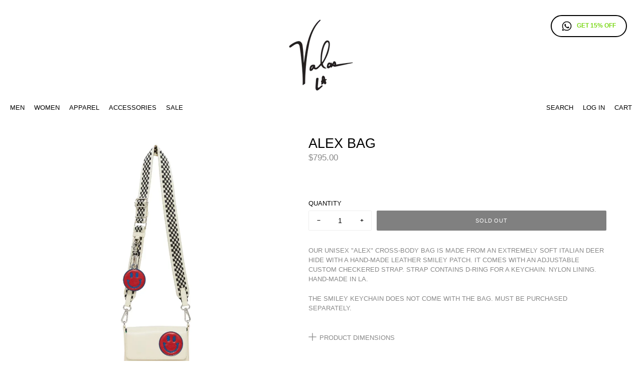

--- FILE ---
content_type: text/html; charset=utf-8
request_url: https://valaslosangeles.com/collections/new-bags/products/alex-bag-unisex-men-women-nude-crossbody-vlaabn001
body_size: 17802
content:
<!doctype html>
<!--[if IE 9]> <html class="ie9 no-js" lang="en"> <![endif]-->
<!--[if (gt IE 9)|!(IE)]><!--> <html class="no-js" lang="en"> <!--<![endif]-->
<head>
  <script src="https://ajax.googleapis.com/ajax/libs/jquery/3.7.1/jquery.min.js"></script>
  <meta name="facebook-domain-verification" content="imjj9qdhlg1ohyem4ehmgbws8c0euq" />
  <meta charset="utf-8">
  <meta http-equiv="X-UA-Compatible" content="IE=edge,chrome=1">
  <meta name="viewport" content="width=device-width,initial-scale=1">
  <meta name="theme-color" content="#000000">
  <link rel="canonical" href="https://valaslosangeles.com/products/alex-bag-unisex-men-women-nude-crossbody-vlaabn001">
  
  
    <link rel="shortcut icon" href="//valaslosangeles.com/cdn/shop/files/favicon_32x32.jpg?v=1613151475" type="image/png">
  

  
  <title>
    Alex Bag
    
    
    
      &ndash; Valas Los Angeles
    
  </title>

  
    <meta name="description" content="Our unisex &quot;Alex&quot; cross-body bag is made from an extremely soft Italian deer hide with a hand-made leather smiley patch. It comes with an adjustable custom checkered strap. Strap contains D-ring for a keychain. Nylon lining. Hand-made in LA. The Smiley keychain does not come with the bag. Must be purchased separately. ">
  

  <!-- /snippets/social-meta-tags.liquid -->
<meta property="og:site_name" content="Valas Los Angeles">
<meta property="og:url" content="https://valaslosangeles.com/products/alex-bag-unisex-men-women-nude-crossbody-vlaabn001">
<meta property="og:title" content="Alex Bag">
<meta property="og:type" content="product">
<meta property="og:description" content="Our unisex &quot;Alex&quot; cross-body bag is made from an extremely soft Italian deer hide with a hand-made leather smiley patch. It comes with an adjustable custom checkered strap. Strap contains D-ring for a keychain. Nylon lining. Hand-made in LA. The Smiley keychain does not come with the bag. Must be purchased separately. "><meta property="og:price:amount" content="795.00">
  <meta property="og:price:currency" content="USD"><meta property="og:image" content="http://valaslosangeles.com/cdn/shop/products/Valas_336_1024x1024.jpg?v=1629920483"><meta property="og:image" content="http://valaslosangeles.com/cdn/shop/products/Valas_340_1024x1024.jpg?v=1629920484"><meta property="og:image" content="http://valaslosangeles.com/cdn/shop/products/Valas_352_1024x1024.jpg?v=1629920484">
<meta property="og:image:secure_url" content="https://valaslosangeles.com/cdn/shop/products/Valas_336_1024x1024.jpg?v=1629920483"><meta property="og:image:secure_url" content="https://valaslosangeles.com/cdn/shop/products/Valas_340_1024x1024.jpg?v=1629920484"><meta property="og:image:secure_url" content="https://valaslosangeles.com/cdn/shop/products/Valas_352_1024x1024.jpg?v=1629920484">

<meta name="twitter:site" content="@">
<meta name="twitter:card" content="summary_large_image">
<meta name="twitter:title" content="Alex Bag">
<meta name="twitter:description" content="Our unisex &quot;Alex&quot; cross-body bag is made from an extremely soft Italian deer hide with a hand-made leather smiley patch. It comes with an adjustable custom checkered strap. Strap contains D-ring for a keychain. Nylon lining. Hand-made in LA. The Smiley keychain does not come with the bag. Must be purchased separately. ">


  <link href="//valaslosangeles.com/cdn/shop/t/25/assets/theme.scss.css?v=334581530009013021720183899" rel="stylesheet" type="text/css" media="all" />
  


  
  
  <link href="//valaslosangeles.com/cdn/shop/t/25/assets/custom.css?v=34540754258205193091720252080" rel="stylesheet" type="text/css" media="all" />
  <script src="//valaslosangeles.com/cdn/shop/t/25/assets/jquery.js?v=23019396596438485211720173274"></script>
  <script src="//valaslosangeles.com/cdn/shop/t/25/assets/custom.js?v=111603181540343972631720244901"></script>
  

  <script>
    var theme = {
      strings: {
        addToCart: "Add to cart",
        soldOut: "Sold out",
        unavailable: "Unavailable",
        showMore: "Show More",
        showLess: "Show Less"
      },
      moneyFormat: "${{amount}}"
    }

    document.documentElement.className = document.documentElement.className.replace('no-js', 'js');
  </script>

  <!--[if (lte IE 9) ]><script src="//valaslosangeles.com/cdn/shop/t/25/assets/match-media.min.js?v=22265819453975888031720173274" type="text/javascript"></script><![endif]-->



  
  
  
  
  <!--[if (gt IE 9)|!(IE)]><!--><script src="//valaslosangeles.com/cdn/shop/t/25/assets/vendor.js?v=175902663422158873041720173274" defer="defer"></script><!--<![endif]-->
  <!--[if lte IE 9]><script src="//valaslosangeles.com/cdn/shop/t/25/assets/vendor.js?v=175902663422158873041720173274"></script><![endif]-->
  
  <!--[if (gt IE 9)|!(IE)]><!--><script src="//valaslosangeles.com/cdn/shop/t/25/assets/theme.js?v=95270901074240207461756947768" defer="defer"></script><!--<![endif]-->
  <!--[if lte IE 9]><script src="//valaslosangeles.com/cdn/shop/t/25/assets/theme.js?v=95270901074240207461756947768"></script><![endif]-->  

  


  <script>window.performance && window.performance.mark && window.performance.mark('shopify.content_for_header.start');</script><meta name="google-site-verification" content="oyXWdI4e9H6XZyMqqUx0nZVx2CbJPi4SW7EJq81PGBM">
<meta name="google-site-verification" content="1fr5WmyWfhNL7IACZW8MBDKUD63qd-aL9nMp3qFYQnQ">
<meta id="shopify-digital-wallet" name="shopify-digital-wallet" content="/20597205/digital_wallets/dialog">
<meta name="shopify-checkout-api-token" content="3d2a58f2266175e564aa575ce515d390">
<meta id="in-context-paypal-metadata" data-shop-id="20597205" data-venmo-supported="false" data-environment="production" data-locale="en_US" data-paypal-v4="true" data-currency="USD">
<link rel="alternate" type="application/json+oembed" href="https://valaslosangeles.com/products/alex-bag-unisex-men-women-nude-crossbody-vlaabn001.oembed">
<script async="async" src="/checkouts/internal/preloads.js?locale=en-US"></script>
<link rel="preconnect" href="https://shop.app" crossorigin="anonymous">
<script async="async" src="https://shop.app/checkouts/internal/preloads.js?locale=en-US&shop_id=20597205" crossorigin="anonymous"></script>
<script id="apple-pay-shop-capabilities" type="application/json">{"shopId":20597205,"countryCode":"US","currencyCode":"USD","merchantCapabilities":["supports3DS"],"merchantId":"gid:\/\/shopify\/Shop\/20597205","merchantName":"Valas Los Angeles","requiredBillingContactFields":["postalAddress","email","phone"],"requiredShippingContactFields":["postalAddress","email","phone"],"shippingType":"shipping","supportedNetworks":["visa","masterCard","amex","discover","elo","jcb"],"total":{"type":"pending","label":"Valas Los Angeles","amount":"1.00"},"shopifyPaymentsEnabled":true,"supportsSubscriptions":true}</script>
<script id="shopify-features" type="application/json">{"accessToken":"3d2a58f2266175e564aa575ce515d390","betas":["rich-media-storefront-analytics"],"domain":"valaslosangeles.com","predictiveSearch":true,"shopId":20597205,"locale":"en"}</script>
<script>var Shopify = Shopify || {};
Shopify.shop = "valas-los-angeles.myshopify.com";
Shopify.locale = "en";
Shopify.currency = {"active":"USD","rate":"1.0"};
Shopify.country = "US";
Shopify.theme = {"name":"Working-11\/02\/2021-TH-05-July-2024  ","id":138423664813,"schema_name":"Debut","schema_version":"1.2.1","theme_store_id":796,"role":"main"};
Shopify.theme.handle = "null";
Shopify.theme.style = {"id":null,"handle":null};
Shopify.cdnHost = "valaslosangeles.com/cdn";
Shopify.routes = Shopify.routes || {};
Shopify.routes.root = "/";</script>
<script type="module">!function(o){(o.Shopify=o.Shopify||{}).modules=!0}(window);</script>
<script>!function(o){function n(){var o=[];function n(){o.push(Array.prototype.slice.apply(arguments))}return n.q=o,n}var t=o.Shopify=o.Shopify||{};t.loadFeatures=n(),t.autoloadFeatures=n()}(window);</script>
<script>
  window.ShopifyPay = window.ShopifyPay || {};
  window.ShopifyPay.apiHost = "shop.app\/pay";
  window.ShopifyPay.redirectState = null;
</script>
<script id="shop-js-analytics" type="application/json">{"pageType":"product"}</script>
<script defer="defer" async type="module" src="//valaslosangeles.com/cdn/shopifycloud/shop-js/modules/v2/client.init-shop-cart-sync_COMZFrEa.en.esm.js"></script>
<script defer="defer" async type="module" src="//valaslosangeles.com/cdn/shopifycloud/shop-js/modules/v2/chunk.common_CdXrxk3f.esm.js"></script>
<script type="module">
  await import("//valaslosangeles.com/cdn/shopifycloud/shop-js/modules/v2/client.init-shop-cart-sync_COMZFrEa.en.esm.js");
await import("//valaslosangeles.com/cdn/shopifycloud/shop-js/modules/v2/chunk.common_CdXrxk3f.esm.js");

  window.Shopify.SignInWithShop?.initShopCartSync?.({"fedCMEnabled":true,"windoidEnabled":true});

</script>
<script>
  window.Shopify = window.Shopify || {};
  if (!window.Shopify.featureAssets) window.Shopify.featureAssets = {};
  window.Shopify.featureAssets['shop-js'] = {"shop-cart-sync":["modules/v2/client.shop-cart-sync_CRSPkpKa.en.esm.js","modules/v2/chunk.common_CdXrxk3f.esm.js"],"init-fed-cm":["modules/v2/client.init-fed-cm_DO1JVZ96.en.esm.js","modules/v2/chunk.common_CdXrxk3f.esm.js"],"init-windoid":["modules/v2/client.init-windoid_hXardXh0.en.esm.js","modules/v2/chunk.common_CdXrxk3f.esm.js"],"init-shop-email-lookup-coordinator":["modules/v2/client.init-shop-email-lookup-coordinator_jpxQlUsx.en.esm.js","modules/v2/chunk.common_CdXrxk3f.esm.js"],"shop-toast-manager":["modules/v2/client.shop-toast-manager_C-K0q6-t.en.esm.js","modules/v2/chunk.common_CdXrxk3f.esm.js"],"shop-button":["modules/v2/client.shop-button_B6dBoDg5.en.esm.js","modules/v2/chunk.common_CdXrxk3f.esm.js"],"shop-login-button":["modules/v2/client.shop-login-button_BHRMsoBb.en.esm.js","modules/v2/chunk.common_CdXrxk3f.esm.js","modules/v2/chunk.modal_C89cmTvN.esm.js"],"shop-cash-offers":["modules/v2/client.shop-cash-offers_p6Pw3nax.en.esm.js","modules/v2/chunk.common_CdXrxk3f.esm.js","modules/v2/chunk.modal_C89cmTvN.esm.js"],"avatar":["modules/v2/client.avatar_BTnouDA3.en.esm.js"],"init-shop-cart-sync":["modules/v2/client.init-shop-cart-sync_COMZFrEa.en.esm.js","modules/v2/chunk.common_CdXrxk3f.esm.js"],"init-shop-for-new-customer-accounts":["modules/v2/client.init-shop-for-new-customer-accounts_BNQiNx4m.en.esm.js","modules/v2/client.shop-login-button_BHRMsoBb.en.esm.js","modules/v2/chunk.common_CdXrxk3f.esm.js","modules/v2/chunk.modal_C89cmTvN.esm.js"],"pay-button":["modules/v2/client.pay-button_CRuQ9trT.en.esm.js","modules/v2/chunk.common_CdXrxk3f.esm.js"],"init-customer-accounts-sign-up":["modules/v2/client.init-customer-accounts-sign-up_Q1yheB3t.en.esm.js","modules/v2/client.shop-login-button_BHRMsoBb.en.esm.js","modules/v2/chunk.common_CdXrxk3f.esm.js","modules/v2/chunk.modal_C89cmTvN.esm.js"],"checkout-modal":["modules/v2/client.checkout-modal_DtXVhFgQ.en.esm.js","modules/v2/chunk.common_CdXrxk3f.esm.js","modules/v2/chunk.modal_C89cmTvN.esm.js"],"init-customer-accounts":["modules/v2/client.init-customer-accounts_B5rMd0lj.en.esm.js","modules/v2/client.shop-login-button_BHRMsoBb.en.esm.js","modules/v2/chunk.common_CdXrxk3f.esm.js","modules/v2/chunk.modal_C89cmTvN.esm.js"],"lead-capture":["modules/v2/client.lead-capture_CmGCXBh3.en.esm.js","modules/v2/chunk.common_CdXrxk3f.esm.js","modules/v2/chunk.modal_C89cmTvN.esm.js"],"shop-follow-button":["modules/v2/client.shop-follow-button_CV5C02lv.en.esm.js","modules/v2/chunk.common_CdXrxk3f.esm.js","modules/v2/chunk.modal_C89cmTvN.esm.js"],"shop-login":["modules/v2/client.shop-login_Bz_Zm_XZ.en.esm.js","modules/v2/chunk.common_CdXrxk3f.esm.js","modules/v2/chunk.modal_C89cmTvN.esm.js"],"payment-terms":["modules/v2/client.payment-terms_D7XnU2ez.en.esm.js","modules/v2/chunk.common_CdXrxk3f.esm.js","modules/v2/chunk.modal_C89cmTvN.esm.js"]};
</script>
<script>(function() {
  var isLoaded = false;
  function asyncLoad() {
    if (isLoaded) return;
    isLoaded = true;
    var urls = ["https:\/\/preorder-now.herokuapp.com\/preorder-now.js?shop=valas-los-angeles.myshopify.com","https:\/\/chimpstatic.com\/mcjs-connected\/js\/users\/8e32745e3f9ec1cd76ffcc0dc\/bfb606c87cc1312e084e72a7d.js?shop=valas-los-angeles.myshopify.com","\/\/shopify.privy.com\/widget.js?shop=valas-los-angeles.myshopify.com","https:\/\/shy.elfsight.com\/p\/platform.js?v=1.5.12\u0026shop=valas-los-angeles.myshopify.com","\/\/app.backinstock.org\/widget\/36299_1746005974.js?category=bis\u0026v=6\u0026shop=valas-los-angeles.myshopify.com"];
    for (var i = 0; i < urls.length; i++) {
      var s = document.createElement('script');
      s.type = 'text/javascript';
      s.async = true;
      s.src = urls[i];
      var x = document.getElementsByTagName('script')[0];
      x.parentNode.insertBefore(s, x);
    }
  };
  if(window.attachEvent) {
    window.attachEvent('onload', asyncLoad);
  } else {
    window.addEventListener('load', asyncLoad, false);
  }
})();</script>
<script id="__st">var __st={"a":20597205,"offset":-28800,"reqid":"03fc4137-1e1c-44d8-9c35-5213b36ba327-1763336674","pageurl":"valaslosangeles.com\/collections\/new-bags\/products\/alex-bag-unisex-men-women-nude-crossbody-vlaabn001","u":"34cc796a09f7","p":"product","rtyp":"product","rid":6902944694445};</script>
<script>window.ShopifyPaypalV4VisibilityTracking = true;</script>
<script id="captcha-bootstrap">!function(){'use strict';const t='contact',e='account',n='new_comment',o=[[t,t],['blogs',n],['comments',n],[t,'customer']],c=[[e,'customer_login'],[e,'guest_login'],[e,'recover_customer_password'],[e,'create_customer']],r=t=>t.map((([t,e])=>`form[action*='/${t}']:not([data-nocaptcha='true']) input[name='form_type'][value='${e}']`)).join(','),a=t=>()=>t?[...document.querySelectorAll(t)].map((t=>t.form)):[];function s(){const t=[...o],e=r(t);return a(e)}const i='password',u='form_key',d=['recaptcha-v3-token','g-recaptcha-response','h-captcha-response',i],f=()=>{try{return window.sessionStorage}catch{return}},m='__shopify_v',_=t=>t.elements[u];function p(t,e,n=!1){try{const o=window.sessionStorage,c=JSON.parse(o.getItem(e)),{data:r}=function(t){const{data:e,action:n}=t;return t[m]||n?{data:e,action:n}:{data:t,action:n}}(c);for(const[e,n]of Object.entries(r))t.elements[e]&&(t.elements[e].value=n);n&&o.removeItem(e)}catch(o){console.error('form repopulation failed',{error:o})}}const l='form_type',E='cptcha';function T(t){t.dataset[E]=!0}const w=window,h=w.document,L='Shopify',v='ce_forms',y='captcha';let A=!1;((t,e)=>{const n=(g='f06e6c50-85a8-45c8-87d0-21a2b65856fe',I='https://cdn.shopify.com/shopifycloud/storefront-forms-hcaptcha/ce_storefront_forms_captcha_hcaptcha.v1.5.2.iife.js',D={infoText:'Protected by hCaptcha',privacyText:'Privacy',termsText:'Terms'},(t,e,n)=>{const o=w[L][v],c=o.bindForm;if(c)return c(t,g,e,D).then(n);var r;o.q.push([[t,g,e,D],n]),r=I,A||(h.body.append(Object.assign(h.createElement('script'),{id:'captcha-provider',async:!0,src:r})),A=!0)});var g,I,D;w[L]=w[L]||{},w[L][v]=w[L][v]||{},w[L][v].q=[],w[L][y]=w[L][y]||{},w[L][y].protect=function(t,e){n(t,void 0,e),T(t)},Object.freeze(w[L][y]),function(t,e,n,w,h,L){const[v,y,A,g]=function(t,e,n){const i=e?o:[],u=t?c:[],d=[...i,...u],f=r(d),m=r(i),_=r(d.filter((([t,e])=>n.includes(e))));return[a(f),a(m),a(_),s()]}(w,h,L),I=t=>{const e=t.target;return e instanceof HTMLFormElement?e:e&&e.form},D=t=>v().includes(t);t.addEventListener('submit',(t=>{const e=I(t);if(!e)return;const n=D(e)&&!e.dataset.hcaptchaBound&&!e.dataset.recaptchaBound,o=_(e),c=g().includes(e)&&(!o||!o.value);(n||c)&&t.preventDefault(),c&&!n&&(function(t){try{if(!f())return;!function(t){const e=f();if(!e)return;const n=_(t);if(!n)return;const o=n.value;o&&e.removeItem(o)}(t);const e=Array.from(Array(32),(()=>Math.random().toString(36)[2])).join('');!function(t,e){_(t)||t.append(Object.assign(document.createElement('input'),{type:'hidden',name:u})),t.elements[u].value=e}(t,e),function(t,e){const n=f();if(!n)return;const o=[...t.querySelectorAll(`input[type='${i}']`)].map((({name:t})=>t)),c=[...d,...o],r={};for(const[a,s]of new FormData(t).entries())c.includes(a)||(r[a]=s);n.setItem(e,JSON.stringify({[m]:1,action:t.action,data:r}))}(t,e)}catch(e){console.error('failed to persist form',e)}}(e),e.submit())}));const S=(t,e)=>{t&&!t.dataset[E]&&(n(t,e.some((e=>e===t))),T(t))};for(const o of['focusin','change'])t.addEventListener(o,(t=>{const e=I(t);D(e)&&S(e,y())}));const B=e.get('form_key'),M=e.get(l),P=B&&M;t.addEventListener('DOMContentLoaded',(()=>{const t=y();if(P)for(const e of t)e.elements[l].value===M&&p(e,B);[...new Set([...A(),...v().filter((t=>'true'===t.dataset.shopifyCaptcha))])].forEach((e=>S(e,t)))}))}(h,new URLSearchParams(w.location.search),n,t,e,['guest_login'])})(!0,!0)}();</script>
<script integrity="sha256-52AcMU7V7pcBOXWImdc/TAGTFKeNjmkeM1Pvks/DTgc=" data-source-attribution="shopify.loadfeatures" defer="defer" src="//valaslosangeles.com/cdn/shopifycloud/storefront/assets/storefront/load_feature-81c60534.js" crossorigin="anonymous"></script>
<script crossorigin="anonymous" defer="defer" src="//valaslosangeles.com/cdn/shopifycloud/storefront/assets/shopify_pay/storefront-65b4c6d7.js?v=20250812"></script>
<script data-source-attribution="shopify.dynamic_checkout.dynamic.init">var Shopify=Shopify||{};Shopify.PaymentButton=Shopify.PaymentButton||{isStorefrontPortableWallets:!0,init:function(){window.Shopify.PaymentButton.init=function(){};var t=document.createElement("script");t.src="https://valaslosangeles.com/cdn/shopifycloud/portable-wallets/latest/portable-wallets.en.js",t.type="module",document.head.appendChild(t)}};
</script>
<script data-source-attribution="shopify.dynamic_checkout.buyer_consent">
  function portableWalletsHideBuyerConsent(e){var t=document.getElementById("shopify-buyer-consent"),n=document.getElementById("shopify-subscription-policy-button");t&&n&&(t.classList.add("hidden"),t.setAttribute("aria-hidden","true"),n.removeEventListener("click",e))}function portableWalletsShowBuyerConsent(e){var t=document.getElementById("shopify-buyer-consent"),n=document.getElementById("shopify-subscription-policy-button");t&&n&&(t.classList.remove("hidden"),t.removeAttribute("aria-hidden"),n.addEventListener("click",e))}window.Shopify?.PaymentButton&&(window.Shopify.PaymentButton.hideBuyerConsent=portableWalletsHideBuyerConsent,window.Shopify.PaymentButton.showBuyerConsent=portableWalletsShowBuyerConsent);
</script>
<script data-source-attribution="shopify.dynamic_checkout.cart.bootstrap">document.addEventListener("DOMContentLoaded",(function(){function t(){return document.querySelector("shopify-accelerated-checkout-cart, shopify-accelerated-checkout")}if(t())Shopify.PaymentButton.init();else{new MutationObserver((function(e,n){t()&&(Shopify.PaymentButton.init(),n.disconnect())})).observe(document.body,{childList:!0,subtree:!0})}}));
</script>
<link id="shopify-accelerated-checkout-styles" rel="stylesheet" media="screen" href="https://valaslosangeles.com/cdn/shopifycloud/portable-wallets/latest/accelerated-checkout-backwards-compat.css" crossorigin="anonymous">
<style id="shopify-accelerated-checkout-cart">
        #shopify-buyer-consent {
  margin-top: 1em;
  display: inline-block;
  width: 100%;
}

#shopify-buyer-consent.hidden {
  display: none;
}

#shopify-subscription-policy-button {
  background: none;
  border: none;
  padding: 0;
  text-decoration: underline;
  font-size: inherit;
  cursor: pointer;
}

#shopify-subscription-policy-button::before {
  box-shadow: none;
}

      </style>

<script>window.performance && window.performance.mark && window.performance.mark('shopify.content_for_header.end');</script>
  
  <script src="https://use.typekit.net/ujd1vqe.js"></script> 


  <script>try{Typekit.load({ async: true });}catch(e){}</script>
<!-- "snippets/weglot_hreftags.liquid" was not rendered, the associated app was uninstalled -->
<!-- "snippets/weglot_switcher.liquid" was not rendered, the associated app was uninstalled -->
<link href="https://monorail-edge.shopifysvc.com" rel="dns-prefetch">
<script>(function(){if ("sendBeacon" in navigator && "performance" in window) {try {var session_token_from_headers = performance.getEntriesByType('navigation')[0].serverTiming.find(x => x.name == '_s').description;} catch {var session_token_from_headers = undefined;}var session_cookie_matches = document.cookie.match(/_shopify_s=([^;]*)/);var session_token_from_cookie = session_cookie_matches && session_cookie_matches.length === 2 ? session_cookie_matches[1] : "";var session_token = session_token_from_headers || session_token_from_cookie || "";function handle_abandonment_event(e) {var entries = performance.getEntries().filter(function(entry) {return /monorail-edge.shopifysvc.com/.test(entry.name);});if (!window.abandonment_tracked && entries.length === 0) {window.abandonment_tracked = true;var currentMs = Date.now();var navigation_start = performance.timing.navigationStart;var payload = {shop_id: 20597205,url: window.location.href,navigation_start,duration: currentMs - navigation_start,session_token,page_type: "product"};window.navigator.sendBeacon("https://monorail-edge.shopifysvc.com/v1/produce", JSON.stringify({schema_id: "online_store_buyer_site_abandonment/1.1",payload: payload,metadata: {event_created_at_ms: currentMs,event_sent_at_ms: currentMs}}));}}window.addEventListener('pagehide', handle_abandonment_event);}}());</script>
<script id="web-pixels-manager-setup">(function e(e,d,r,n,o){if(void 0===o&&(o={}),!Boolean(null===(a=null===(i=window.Shopify)||void 0===i?void 0:i.analytics)||void 0===a?void 0:a.replayQueue)){var i,a;window.Shopify=window.Shopify||{};var t=window.Shopify;t.analytics=t.analytics||{};var s=t.analytics;s.replayQueue=[],s.publish=function(e,d,r){return s.replayQueue.push([e,d,r]),!0};try{self.performance.mark("wpm:start")}catch(e){}var l=function(){var e={modern:/Edge?\/(1{2}[4-9]|1[2-9]\d|[2-9]\d{2}|\d{4,})\.\d+(\.\d+|)|Firefox\/(1{2}[4-9]|1[2-9]\d|[2-9]\d{2}|\d{4,})\.\d+(\.\d+|)|Chrom(ium|e)\/(9{2}|\d{3,})\.\d+(\.\d+|)|(Maci|X1{2}).+ Version\/(15\.\d+|(1[6-9]|[2-9]\d|\d{3,})\.\d+)([,.]\d+|)( \(\w+\)|)( Mobile\/\w+|) Safari\/|Chrome.+OPR\/(9{2}|\d{3,})\.\d+\.\d+|(CPU[ +]OS|iPhone[ +]OS|CPU[ +]iPhone|CPU IPhone OS|CPU iPad OS)[ +]+(15[._]\d+|(1[6-9]|[2-9]\d|\d{3,})[._]\d+)([._]\d+|)|Android:?[ /-](13[3-9]|1[4-9]\d|[2-9]\d{2}|\d{4,})(\.\d+|)(\.\d+|)|Android.+Firefox\/(13[5-9]|1[4-9]\d|[2-9]\d{2}|\d{4,})\.\d+(\.\d+|)|Android.+Chrom(ium|e)\/(13[3-9]|1[4-9]\d|[2-9]\d{2}|\d{4,})\.\d+(\.\d+|)|SamsungBrowser\/([2-9]\d|\d{3,})\.\d+/,legacy:/Edge?\/(1[6-9]|[2-9]\d|\d{3,})\.\d+(\.\d+|)|Firefox\/(5[4-9]|[6-9]\d|\d{3,})\.\d+(\.\d+|)|Chrom(ium|e)\/(5[1-9]|[6-9]\d|\d{3,})\.\d+(\.\d+|)([\d.]+$|.*Safari\/(?![\d.]+ Edge\/[\d.]+$))|(Maci|X1{2}).+ Version\/(10\.\d+|(1[1-9]|[2-9]\d|\d{3,})\.\d+)([,.]\d+|)( \(\w+\)|)( Mobile\/\w+|) Safari\/|Chrome.+OPR\/(3[89]|[4-9]\d|\d{3,})\.\d+\.\d+|(CPU[ +]OS|iPhone[ +]OS|CPU[ +]iPhone|CPU IPhone OS|CPU iPad OS)[ +]+(10[._]\d+|(1[1-9]|[2-9]\d|\d{3,})[._]\d+)([._]\d+|)|Android:?[ /-](13[3-9]|1[4-9]\d|[2-9]\d{2}|\d{4,})(\.\d+|)(\.\d+|)|Mobile Safari.+OPR\/([89]\d|\d{3,})\.\d+\.\d+|Android.+Firefox\/(13[5-9]|1[4-9]\d|[2-9]\d{2}|\d{4,})\.\d+(\.\d+|)|Android.+Chrom(ium|e)\/(13[3-9]|1[4-9]\d|[2-9]\d{2}|\d{4,})\.\d+(\.\d+|)|Android.+(UC? ?Browser|UCWEB|U3)[ /]?(15\.([5-9]|\d{2,})|(1[6-9]|[2-9]\d|\d{3,})\.\d+)\.\d+|SamsungBrowser\/(5\.\d+|([6-9]|\d{2,})\.\d+)|Android.+MQ{2}Browser\/(14(\.(9|\d{2,})|)|(1[5-9]|[2-9]\d|\d{3,})(\.\d+|))(\.\d+|)|K[Aa][Ii]OS\/(3\.\d+|([4-9]|\d{2,})\.\d+)(\.\d+|)/},d=e.modern,r=e.legacy,n=navigator.userAgent;return n.match(d)?"modern":n.match(r)?"legacy":"unknown"}(),u="modern"===l?"modern":"legacy",c=(null!=n?n:{modern:"",legacy:""})[u],f=function(e){return[e.baseUrl,"/wpm","/b",e.hashVersion,"modern"===e.buildTarget?"m":"l",".js"].join("")}({baseUrl:d,hashVersion:r,buildTarget:u}),m=function(e){var d=e.version,r=e.bundleTarget,n=e.surface,o=e.pageUrl,i=e.monorailEndpoint;return{emit:function(e){var a=e.status,t=e.errorMsg,s=(new Date).getTime(),l=JSON.stringify({metadata:{event_sent_at_ms:s},events:[{schema_id:"web_pixels_manager_load/3.1",payload:{version:d,bundle_target:r,page_url:o,status:a,surface:n,error_msg:t},metadata:{event_created_at_ms:s}}]});if(!i)return console&&console.warn&&console.warn("[Web Pixels Manager] No Monorail endpoint provided, skipping logging."),!1;try{return self.navigator.sendBeacon.bind(self.navigator)(i,l)}catch(e){}var u=new XMLHttpRequest;try{return u.open("POST",i,!0),u.setRequestHeader("Content-Type","text/plain"),u.send(l),!0}catch(e){return console&&console.warn&&console.warn("[Web Pixels Manager] Got an unhandled error while logging to Monorail."),!1}}}}({version:r,bundleTarget:l,surface:e.surface,pageUrl:self.location.href,monorailEndpoint:e.monorailEndpoint});try{o.browserTarget=l,function(e){var d=e.src,r=e.async,n=void 0===r||r,o=e.onload,i=e.onerror,a=e.sri,t=e.scriptDataAttributes,s=void 0===t?{}:t,l=document.createElement("script"),u=document.querySelector("head"),c=document.querySelector("body");if(l.async=n,l.src=d,a&&(l.integrity=a,l.crossOrigin="anonymous"),s)for(var f in s)if(Object.prototype.hasOwnProperty.call(s,f))try{l.dataset[f]=s[f]}catch(e){}if(o&&l.addEventListener("load",o),i&&l.addEventListener("error",i),u)u.appendChild(l);else{if(!c)throw new Error("Did not find a head or body element to append the script");c.appendChild(l)}}({src:f,async:!0,onload:function(){if(!function(){var e,d;return Boolean(null===(d=null===(e=window.Shopify)||void 0===e?void 0:e.analytics)||void 0===d?void 0:d.initialized)}()){var d=window.webPixelsManager.init(e)||void 0;if(d){var r=window.Shopify.analytics;r.replayQueue.forEach((function(e){var r=e[0],n=e[1],o=e[2];d.publishCustomEvent(r,n,o)})),r.replayQueue=[],r.publish=d.publishCustomEvent,r.visitor=d.visitor,r.initialized=!0}}},onerror:function(){return m.emit({status:"failed",errorMsg:"".concat(f," has failed to load")})},sri:function(e){var d=/^sha384-[A-Za-z0-9+/=]+$/;return"string"==typeof e&&d.test(e)}(c)?c:"",scriptDataAttributes:o}),m.emit({status:"loading"})}catch(e){m.emit({status:"failed",errorMsg:(null==e?void 0:e.message)||"Unknown error"})}}})({shopId: 20597205,storefrontBaseUrl: "https://valaslosangeles.com",extensionsBaseUrl: "https://extensions.shopifycdn.com/cdn/shopifycloud/web-pixels-manager",monorailEndpoint: "https://monorail-edge.shopifysvc.com/unstable/produce_batch",surface: "storefront-renderer",enabledBetaFlags: ["2dca8a86"],webPixelsConfigList: [{"id":"587956397","configuration":"{\"config\":\"{\\\"pixel_id\\\":\\\"GT-P3HV3F3\\\",\\\"target_country\\\":\\\"US\\\",\\\"gtag_events\\\":[{\\\"type\\\":\\\"purchase\\\",\\\"action_label\\\":\\\"MC-HYETQKSBQN\\\"},{\\\"type\\\":\\\"page_view\\\",\\\"action_label\\\":\\\"MC-HYETQKSBQN\\\"},{\\\"type\\\":\\\"view_item\\\",\\\"action_label\\\":\\\"MC-HYETQKSBQN\\\"}],\\\"enable_monitoring_mode\\\":false}\"}","eventPayloadVersion":"v1","runtimeContext":"OPEN","scriptVersion":"b2a88bafab3e21179ed38636efcd8a93","type":"APP","apiClientId":1780363,"privacyPurposes":[],"dataSharingAdjustments":{"protectedCustomerApprovalScopes":["read_customer_address","read_customer_email","read_customer_name","read_customer_personal_data","read_customer_phone"]}},{"id":"168394925","configuration":"{\"pixel_id\":\"442843403123962\",\"pixel_type\":\"facebook_pixel\",\"metaapp_system_user_token\":\"-\"}","eventPayloadVersion":"v1","runtimeContext":"OPEN","scriptVersion":"ca16bc87fe92b6042fbaa3acc2fbdaa6","type":"APP","apiClientId":2329312,"privacyPurposes":["ANALYTICS","MARKETING","SALE_OF_DATA"],"dataSharingAdjustments":{"protectedCustomerApprovalScopes":["read_customer_address","read_customer_email","read_customer_name","read_customer_personal_data","read_customer_phone"]}},{"id":"61604013","eventPayloadVersion":"v1","runtimeContext":"LAX","scriptVersion":"1","type":"CUSTOM","privacyPurposes":["MARKETING"],"name":"Meta pixel (migrated)"},{"id":"84934829","eventPayloadVersion":"v1","runtimeContext":"LAX","scriptVersion":"1","type":"CUSTOM","privacyPurposes":["ANALYTICS"],"name":"Google Analytics tag (migrated)"},{"id":"shopify-app-pixel","configuration":"{}","eventPayloadVersion":"v1","runtimeContext":"STRICT","scriptVersion":"0450","apiClientId":"shopify-pixel","type":"APP","privacyPurposes":["ANALYTICS","MARKETING"]},{"id":"shopify-custom-pixel","eventPayloadVersion":"v1","runtimeContext":"LAX","scriptVersion":"0450","apiClientId":"shopify-pixel","type":"CUSTOM","privacyPurposes":["ANALYTICS","MARKETING"]}],isMerchantRequest: false,initData: {"shop":{"name":"Valas Los Angeles","paymentSettings":{"currencyCode":"USD"},"myshopifyDomain":"valas-los-angeles.myshopify.com","countryCode":"US","storefrontUrl":"https:\/\/valaslosangeles.com"},"customer":null,"cart":null,"checkout":null,"productVariants":[{"price":{"amount":795.0,"currencyCode":"USD"},"product":{"title":"Alex Bag","vendor":"Valas Los Angeles","id":"6902944694445","untranslatedTitle":"Alex Bag","url":"\/products\/alex-bag-unisex-men-women-nude-crossbody-vlaabn001","type":"Bag"},"id":"40596443857069","image":{"src":"\/\/valaslosangeles.com\/cdn\/shop\/products\/Valas_336.jpg?v=1629920483"},"sku":"VLAABN001","title":"HEIGHT: 6 INCHES \/ WIDTH: 7 INCHES \/ DEPTH: 2.5 INCHES","untranslatedTitle":"HEIGHT: 6 INCHES \/ WIDTH: 7 INCHES \/ DEPTH: 2.5 INCHES"}],"purchasingCompany":null},},"https://valaslosangeles.com/cdn","ae1676cfwd2530674p4253c800m34e853cb",{"modern":"","legacy":""},{"shopId":"20597205","storefrontBaseUrl":"https:\/\/valaslosangeles.com","extensionBaseUrl":"https:\/\/extensions.shopifycdn.com\/cdn\/shopifycloud\/web-pixels-manager","surface":"storefront-renderer","enabledBetaFlags":"[\"2dca8a86\"]","isMerchantRequest":"false","hashVersion":"ae1676cfwd2530674p4253c800m34e853cb","publish":"custom","events":"[[\"page_viewed\",{}],[\"product_viewed\",{\"productVariant\":{\"price\":{\"amount\":795.0,\"currencyCode\":\"USD\"},\"product\":{\"title\":\"Alex Bag\",\"vendor\":\"Valas Los Angeles\",\"id\":\"6902944694445\",\"untranslatedTitle\":\"Alex Bag\",\"url\":\"\/products\/alex-bag-unisex-men-women-nude-crossbody-vlaabn001\",\"type\":\"Bag\"},\"id\":\"40596443857069\",\"image\":{\"src\":\"\/\/valaslosangeles.com\/cdn\/shop\/products\/Valas_336.jpg?v=1629920483\"},\"sku\":\"VLAABN001\",\"title\":\"HEIGHT: 6 INCHES \/ WIDTH: 7 INCHES \/ DEPTH: 2.5 INCHES\",\"untranslatedTitle\":\"HEIGHT: 6 INCHES \/ WIDTH: 7 INCHES \/ DEPTH: 2.5 INCHES\"}}]]"});</script><script>
  window.ShopifyAnalytics = window.ShopifyAnalytics || {};
  window.ShopifyAnalytics.meta = window.ShopifyAnalytics.meta || {};
  window.ShopifyAnalytics.meta.currency = 'USD';
  var meta = {"product":{"id":6902944694445,"gid":"gid:\/\/shopify\/Product\/6902944694445","vendor":"Valas Los Angeles","type":"Bag","variants":[{"id":40596443857069,"price":79500,"name":"Alex Bag - HEIGHT: 6 INCHES \/ WIDTH: 7 INCHES \/ DEPTH: 2.5 INCHES","public_title":"HEIGHT: 6 INCHES \/ WIDTH: 7 INCHES \/ DEPTH: 2.5 INCHES","sku":"VLAABN001"}],"remote":false},"page":{"pageType":"product","resourceType":"product","resourceId":6902944694445}};
  for (var attr in meta) {
    window.ShopifyAnalytics.meta[attr] = meta[attr];
  }
</script>
<script class="analytics">
  (function () {
    var customDocumentWrite = function(content) {
      var jquery = null;

      if (window.jQuery) {
        jquery = window.jQuery;
      } else if (window.Checkout && window.Checkout.$) {
        jquery = window.Checkout.$;
      }

      if (jquery) {
        jquery('body').append(content);
      }
    };

    var hasLoggedConversion = function(token) {
      if (token) {
        return document.cookie.indexOf('loggedConversion=' + token) !== -1;
      }
      return false;
    }

    var setCookieIfConversion = function(token) {
      if (token) {
        var twoMonthsFromNow = new Date(Date.now());
        twoMonthsFromNow.setMonth(twoMonthsFromNow.getMonth() + 2);

        document.cookie = 'loggedConversion=' + token + '; expires=' + twoMonthsFromNow;
      }
    }

    var trekkie = window.ShopifyAnalytics.lib = window.trekkie = window.trekkie || [];
    if (trekkie.integrations) {
      return;
    }
    trekkie.methods = [
      'identify',
      'page',
      'ready',
      'track',
      'trackForm',
      'trackLink'
    ];
    trekkie.factory = function(method) {
      return function() {
        var args = Array.prototype.slice.call(arguments);
        args.unshift(method);
        trekkie.push(args);
        return trekkie;
      };
    };
    for (var i = 0; i < trekkie.methods.length; i++) {
      var key = trekkie.methods[i];
      trekkie[key] = trekkie.factory(key);
    }
    trekkie.load = function(config) {
      trekkie.config = config || {};
      trekkie.config.initialDocumentCookie = document.cookie;
      var first = document.getElementsByTagName('script')[0];
      var script = document.createElement('script');
      script.type = 'text/javascript';
      script.onerror = function(e) {
        var scriptFallback = document.createElement('script');
        scriptFallback.type = 'text/javascript';
        scriptFallback.onerror = function(error) {
                var Monorail = {
      produce: function produce(monorailDomain, schemaId, payload) {
        var currentMs = new Date().getTime();
        var event = {
          schema_id: schemaId,
          payload: payload,
          metadata: {
            event_created_at_ms: currentMs,
            event_sent_at_ms: currentMs
          }
        };
        return Monorail.sendRequest("https://" + monorailDomain + "/v1/produce", JSON.stringify(event));
      },
      sendRequest: function sendRequest(endpointUrl, payload) {
        // Try the sendBeacon API
        if (window && window.navigator && typeof window.navigator.sendBeacon === 'function' && typeof window.Blob === 'function' && !Monorail.isIos12()) {
          var blobData = new window.Blob([payload], {
            type: 'text/plain'
          });

          if (window.navigator.sendBeacon(endpointUrl, blobData)) {
            return true;
          } // sendBeacon was not successful

        } // XHR beacon

        var xhr = new XMLHttpRequest();

        try {
          xhr.open('POST', endpointUrl);
          xhr.setRequestHeader('Content-Type', 'text/plain');
          xhr.send(payload);
        } catch (e) {
          console.log(e);
        }

        return false;
      },
      isIos12: function isIos12() {
        return window.navigator.userAgent.lastIndexOf('iPhone; CPU iPhone OS 12_') !== -1 || window.navigator.userAgent.lastIndexOf('iPad; CPU OS 12_') !== -1;
      }
    };
    Monorail.produce('monorail-edge.shopifysvc.com',
      'trekkie_storefront_load_errors/1.1',
      {shop_id: 20597205,
      theme_id: 138423664813,
      app_name: "storefront",
      context_url: window.location.href,
      source_url: "//valaslosangeles.com/cdn/s/trekkie.storefront.308893168db1679b4a9f8a086857af995740364f.min.js"});

        };
        scriptFallback.async = true;
        scriptFallback.src = '//valaslosangeles.com/cdn/s/trekkie.storefront.308893168db1679b4a9f8a086857af995740364f.min.js';
        first.parentNode.insertBefore(scriptFallback, first);
      };
      script.async = true;
      script.src = '//valaslosangeles.com/cdn/s/trekkie.storefront.308893168db1679b4a9f8a086857af995740364f.min.js';
      first.parentNode.insertBefore(script, first);
    };
    trekkie.load(
      {"Trekkie":{"appName":"storefront","development":false,"defaultAttributes":{"shopId":20597205,"isMerchantRequest":null,"themeId":138423664813,"themeCityHash":"7962010178151100008","contentLanguage":"en","currency":"USD"},"isServerSideCookieWritingEnabled":true,"monorailRegion":"shop_domain","enabledBetaFlags":["f0df213a"]},"Session Attribution":{},"S2S":{"facebookCapiEnabled":true,"source":"trekkie-storefront-renderer","apiClientId":580111}}
    );

    var loaded = false;
    trekkie.ready(function() {
      if (loaded) return;
      loaded = true;

      window.ShopifyAnalytics.lib = window.trekkie;

      var originalDocumentWrite = document.write;
      document.write = customDocumentWrite;
      try { window.ShopifyAnalytics.merchantGoogleAnalytics.call(this); } catch(error) {};
      document.write = originalDocumentWrite;

      window.ShopifyAnalytics.lib.page(null,{"pageType":"product","resourceType":"product","resourceId":6902944694445,"shopifyEmitted":true});

      var match = window.location.pathname.match(/checkouts\/(.+)\/(thank_you|post_purchase)/)
      var token = match? match[1]: undefined;
      if (!hasLoggedConversion(token)) {
        setCookieIfConversion(token);
        window.ShopifyAnalytics.lib.track("Viewed Product",{"currency":"USD","variantId":40596443857069,"productId":6902944694445,"productGid":"gid:\/\/shopify\/Product\/6902944694445","name":"Alex Bag - HEIGHT: 6 INCHES \/ WIDTH: 7 INCHES \/ DEPTH: 2.5 INCHES","price":"795.00","sku":"VLAABN001","brand":"Valas Los Angeles","variant":"HEIGHT: 6 INCHES \/ WIDTH: 7 INCHES \/ DEPTH: 2.5 INCHES","category":"Bag","nonInteraction":true,"remote":false},undefined,undefined,{"shopifyEmitted":true});
      window.ShopifyAnalytics.lib.track("monorail:\/\/trekkie_storefront_viewed_product\/1.1",{"currency":"USD","variantId":40596443857069,"productId":6902944694445,"productGid":"gid:\/\/shopify\/Product\/6902944694445","name":"Alex Bag - HEIGHT: 6 INCHES \/ WIDTH: 7 INCHES \/ DEPTH: 2.5 INCHES","price":"795.00","sku":"VLAABN001","brand":"Valas Los Angeles","variant":"HEIGHT: 6 INCHES \/ WIDTH: 7 INCHES \/ DEPTH: 2.5 INCHES","category":"Bag","nonInteraction":true,"remote":false,"referer":"https:\/\/valaslosangeles.com\/collections\/new-bags\/products\/alex-bag-unisex-men-women-nude-crossbody-vlaabn001"});
      }
    });


        var eventsListenerScript = document.createElement('script');
        eventsListenerScript.async = true;
        eventsListenerScript.src = "//valaslosangeles.com/cdn/shopifycloud/storefront/assets/shop_events_listener-3da45d37.js";
        document.getElementsByTagName('head')[0].appendChild(eventsListenerScript);

})();</script>
  <script>
  if (!window.ga || (window.ga && typeof window.ga !== 'function')) {
    window.ga = function ga() {
      (window.ga.q = window.ga.q || []).push(arguments);
      if (window.Shopify && window.Shopify.analytics && typeof window.Shopify.analytics.publish === 'function') {
        window.Shopify.analytics.publish("ga_stub_called", {}, {sendTo: "google_osp_migration"});
      }
      console.error("Shopify's Google Analytics stub called with:", Array.from(arguments), "\nSee https://help.shopify.com/manual/promoting-marketing/pixels/pixel-migration#google for more information.");
    };
    if (window.Shopify && window.Shopify.analytics && typeof window.Shopify.analytics.publish === 'function') {
      window.Shopify.analytics.publish("ga_stub_initialized", {}, {sendTo: "google_osp_migration"});
    }
  }
</script>
<script
  defer
  src="https://valaslosangeles.com/cdn/shopifycloud/perf-kit/shopify-perf-kit-2.1.2.min.js"
  data-application="storefront-renderer"
  data-shop-id="20597205"
  data-render-region="gcp-us-central1"
  data-page-type="product"
  data-theme-instance-id="138423664813"
  data-theme-name="Debut"
  data-theme-version="1.2.1"
  data-monorail-region="shop_domain"
  data-resource-timing-sampling-rate="10"
  data-shs="true"
  data-shs-beacon="true"
  data-shs-export-with-fetch="true"
  data-shs-logs-sample-rate="1"
></script>
</head>

<body class="template-product">

  <a class="in-page-link visually-hidden skip-link" href="#MainContent">Skip to content</a>

	

  <div id="shopify-section-header" class="shopify-section">



<div id="NavigationDrawer">
	<div class="navigation-search">
	<form action="/search" method="get" role="search">
	  <input class="search-input" type="search" name="q" placeholder="Search">
	  <button class="search-button" type="submit">
	    <svg aria-hidden="true" focusable="false" role="presentation" class="icon icon-search" viewBox="0 0 37 40"><path d="M35.6 36l-9.8-9.8c4.1-5.4 3.6-13.2-1.3-18.1-5.4-5.4-14.2-5.4-19.7 0-5.4 5.4-5.4 14.2 0 19.7 2.6 2.6 6.1 4.1 9.8 4.1 3 0 5.9-1 8.3-2.8l9.8 9.8c.4.4.9.6 1.4.6s1-.2 1.4-.6c.9-.9.9-2.1.1-2.9zm-20.9-8.2c-2.6 0-5.1-1-7-2.9-3.9-3.9-3.9-10.1 0-14C9.6 9 12.2 8 14.7 8s5.1 1 7 2.9c3.9 3.9 3.9 10.1 0 14-1.9 1.9-4.4 2.9-7 2.9z"/></svg>
	  </button>
	</form>
</div>

	<button type="button" class="mobile-icon menu-icon btn--link">
	<svg aria-hidden="true" focusable="false" role="presentation" class="icon icon-hamburger" viewBox="0 0 37 40"><path d="M33.5 25h-30c-1.1 0-2-.9-2-2s.9-2 2-2h30c1.1 0 2 .9 2 2s-.9 2-2 2zm0-11.5h-30c-1.1 0-2-.9-2-2s.9-2 2-2h30c1.1 0 2 .9 2 2s-.9 2-2 2zm0 23h-30c-1.1 0-2-.9-2-2s.9-2 2-2h30c1.1 0 2 .9 2 2s-.9 2-2 2z"/></svg>
</button>
<ul class="navigation-menu">
	
<li class="navigation-menu-item">
			
				<a href="/collections/mens-all" class="nav-icon next-menu">
					<svg aria-hidden="true" focusable="false" role="presentation" class="icon icon-chevron-right" viewBox="0 0 284.49 498.98"><defs><style>.cls-1{fill:#231f20}</style></defs><path class="cls-1" d="M223.18 628.49a35 35 0 0 1-24.75-59.75L388.17 379 198.43 189.26a35 35 0 0 1 49.5-49.5l214.49 214.49a35 35 0 0 1 0 49.5L247.93 618.24a34.89 34.89 0 0 1-24.75 10.25z" transform="translate(-188.18 -129.51)"/></svg>
				</a>
				<a href="/collections/mens-all" class="nav-link with-menu">Men</a>

				<div class="sub-navigation">
					<a href="/collections/mens-all" class="nav-icon prev-menu">
						<svg aria-hidden="true" focusable="false" role="presentation" class="icon icon-chevron-left" viewBox="0 0 284.49 498.98"><defs><style>.cls-1{fill:#231f20}</style></defs><path class="cls-1" d="M437.67 129.51a35 35 0 0 1 24.75 59.75L272.67 379l189.75 189.74a35 35 0 1 1-49.5 49.5L198.43 403.75a35 35 0 0 1 0-49.5l214.49-214.49a34.89 34.89 0 0 1 24.75-10.25z" transform="translate(-188.18 -129.51)"/></svg>
						<span>Men</span>
					</a>

					<ul class="navigation-menu" data-parent="men" data-level="2">
						
							<li class="navigation-menu-item">
								<a href="/collections/mens-new" class="nav-link">
									New
								</a>
							</li>
						
							<li class="navigation-menu-item">
								<a href="/collections/mens-all" class="nav-link">
									All
								</a>
							</li>
						
							<li class="navigation-menu-item">
								<a href="/collections/men-bottoms" class="nav-link">
									Men's Bottoms
								</a>
							</li>
						
							<li class="navigation-menu-item">
								<a href="/collections/mens-outwear" class="nav-link">
									Men's Outwear
								</a>
							</li>
						
							<li class="navigation-menu-item">
								<a href="/collections/tops" class="nav-link">
									Men's Tops
								</a>
							</li>
						
							<li class="navigation-menu-item">
								<a href="/collections/mens-hats" class="nav-link">
									Belts & Hats
								</a>
							</li>
						
					</ul>
				</div>
			
		</li>
	
<li class="navigation-menu-item">
			
				<a href="/collections/womens-all" class="nav-icon next-menu">
					<svg aria-hidden="true" focusable="false" role="presentation" class="icon icon-chevron-right" viewBox="0 0 284.49 498.98"><defs><style>.cls-1{fill:#231f20}</style></defs><path class="cls-1" d="M223.18 628.49a35 35 0 0 1-24.75-59.75L388.17 379 198.43 189.26a35 35 0 0 1 49.5-49.5l214.49 214.49a35 35 0 0 1 0 49.5L247.93 618.24a34.89 34.89 0 0 1-24.75 10.25z" transform="translate(-188.18 -129.51)"/></svg>
				</a>
				<a href="/collections/womens-all" class="nav-link with-menu">Women</a>

				<div class="sub-navigation">
					<a href="/collections/womens-all" class="nav-icon prev-menu">
						<svg aria-hidden="true" focusable="false" role="presentation" class="icon icon-chevron-left" viewBox="0 0 284.49 498.98"><defs><style>.cls-1{fill:#231f20}</style></defs><path class="cls-1" d="M437.67 129.51a35 35 0 0 1 24.75 59.75L272.67 379l189.75 189.74a35 35 0 1 1-49.5 49.5L198.43 403.75a35 35 0 0 1 0-49.5l214.49-214.49a34.89 34.89 0 0 1 24.75-10.25z" transform="translate(-188.18 -129.51)"/></svg>
						<span>Women</span>
					</a>

					<ul class="navigation-menu" data-parent="women" data-level="2">
						
							<li class="navigation-menu-item">
								<a href="/collections/womens-new" class="nav-link">
									New
								</a>
							</li>
						
							<li class="navigation-menu-item">
								<a href="/collections/womens-all" class="nav-link">
									All
								</a>
							</li>
						
							<li class="navigation-menu-item">
								<a href="/collections/women-bottoms" class="nav-link">
									Women's Bottoms
								</a>
							</li>
						
							<li class="navigation-menu-item">
								<a href="/collections/womens-outerwear" class="nav-link">
									Women's Outerwear
								</a>
							</li>
						
							<li class="navigation-menu-item">
								<a href="/collections/women-tops" class="nav-link">
									Women's Tops
								</a>
							</li>
						
							<li class="navigation-menu-item">
								<a href="/collections/womens-hats" class="nav-link">
									Belts & Hats
								</a>
							</li>
						
					</ul>
				</div>
			
		</li>
	
<li class="navigation-menu-item">
			
				<a href="/collections/apparel" class="nav-link with-menu">Apparel</a>
			
		</li>
	
<li class="navigation-menu-item">
			
				<a href="/collections/accessories-belts-hats-small-goods" class="nav-link with-menu">Accessories</a>
			
		</li>
	
<li class="navigation-menu-item">
			
				<a href="/collections/sale" class="nav-icon next-menu">
					<svg aria-hidden="true" focusable="false" role="presentation" class="icon icon-chevron-right" viewBox="0 0 284.49 498.98"><defs><style>.cls-1{fill:#231f20}</style></defs><path class="cls-1" d="M223.18 628.49a35 35 0 0 1-24.75-59.75L388.17 379 198.43 189.26a35 35 0 0 1 49.5-49.5l214.49 214.49a35 35 0 0 1 0 49.5L247.93 618.24a34.89 34.89 0 0 1-24.75 10.25z" transform="translate(-188.18 -129.51)"/></svg>
				</a>
				<a href="/collections/sale" class="nav-link with-menu">Sale</a>

				<div class="sub-navigation">
					<a href="/collections/sale" class="nav-icon prev-menu">
						<svg aria-hidden="true" focusable="false" role="presentation" class="icon icon-chevron-left" viewBox="0 0 284.49 498.98"><defs><style>.cls-1{fill:#231f20}</style></defs><path class="cls-1" d="M437.67 129.51a35 35 0 0 1 24.75 59.75L272.67 379l189.75 189.74a35 35 0 1 1-49.5 49.5L198.43 403.75a35 35 0 0 1 0-49.5l214.49-214.49a34.89 34.89 0 0 1 24.75-10.25z" transform="translate(-188.18 -129.51)"/></svg>
						<span>Sale</span>
					</a>

					<ul class="navigation-menu" data-parent="sale" data-level="2">
						
							<li class="navigation-menu-item">
								<a href="/collections/sale" class="nav-link">
									SALE
								</a>
							</li>
						
							<li class="navigation-menu-item">
								<a href="/collections/gifts-under-200-00" class="nav-link">
									Gifts Under $200.00
								</a>
							</li>
						
							<li class="navigation-menu-item">
								<a href="/collections/gifts-under-100-00" class="nav-link">
									Gifts Under $100.00
								</a>
							</li>
						
					</ul>
				</div>
			
		</li>
	
</ul>

	<ul class="navigation-menu">
	<li class="navigation-menu-item inline-search-wrapper">
		<a class="nav-link inline-search-link" href="/search">Search</a>
		<div class="inline-search-form">
			<div class="navigation-search">
	<form action="/search" method="get" role="search">
	  <input class="search-input" type="search" name="q" placeholder="Search">
	  <button class="search-button" type="submit">
	    <svg aria-hidden="true" focusable="false" role="presentation" class="icon icon-search" viewBox="0 0 37 40"><path d="M35.6 36l-9.8-9.8c4.1-5.4 3.6-13.2-1.3-18.1-5.4-5.4-14.2-5.4-19.7 0-5.4 5.4-5.4 14.2 0 19.7 2.6 2.6 6.1 4.1 9.8 4.1 3 0 5.9-1 8.3-2.8l9.8 9.8c.4.4.9.6 1.4.6s1-.2 1.4-.6c.9-.9.9-2.1.1-2.9zm-20.9-8.2c-2.6 0-5.1-1-7-2.9-3.9-3.9-3.9-10.1 0-14C9.6 9 12.2 8 14.7 8s5.1 1 7 2.9c3.9 3.9 3.9 10.1 0 14-1.9 1.9-4.4 2.9-7 2.9z"/></svg>
	  </button>
	</form>
</div>

		</div>
	</li>
	
		<li class="navigation-menu-item">
			
				<a class="nav-link" href="/account/login" >
					Log in
				</a>
			
		</li>
	
	<li class="navigation-menu-item">
		<a href="/cart" class="nav-link cart-icon">
			Cart
		</a>
	</li>
</ul>
<button type="button" class="mobile-icon cart-icon btn--link">
	<i class="icon icon-cart">
	<img src="//valaslosangeles.com/cdn/shop/t/25/assets/valas-bag-icon_60x60.png?v=8996362598306645561720173274" alt="Cart Icon">
</i>


	
</button>

</div>
<a id="NavigationDrawer-Close"></a>



<div id="CartDrawer" class="cart-nav">

  <div class="cart-nav-header">
    <a class="continue-shopping">
      <strong>&lsaquo;</strong> <span>Continue shopping</span>
    </a>
  </div>

  <div class="cart-nav-body">
    
    <div class="cart-empty">
      Your cart is currently empty.
    </div>
    
  </div>

  <div class="cart-nav-buttons">
    
    <a class="btn btn--wide btn--secondary continue-shopping">
      Continue shopping
    </a>
    
  </div>
  
  <div class="additional-checkout-buttons"><div class="dynamic-checkout__content" id="dynamic-checkout-cart" data-shopify="dynamic-checkout-cart"> <shopify-accelerated-checkout-cart wallet-configs="[{&quot;name&quot;:&quot;shop_pay&quot;,&quot;wallet_params&quot;:{&quot;shopId&quot;:20597205,&quot;merchantName&quot;:&quot;Valas Los Angeles&quot;,&quot;personalized&quot;:true}},{&quot;name&quot;:&quot;amazon_pay&quot;,&quot;wallet_params&quot;:{&quot;checkoutLanguage&quot;:&quot;en_US&quot;,&quot;ledgerCurrency&quot;:&quot;USD&quot;,&quot;placement&quot;:&quot;Cart&quot;,&quot;sandbox&quot;:false,&quot;merchantId&quot;:&quot;A35KMXJGIF0SQB&quot;,&quot;productType&quot;:&quot;PayAndShip&quot;,&quot;design&quot;:&quot;C0002&quot;}},{&quot;name&quot;:&quot;paypal&quot;,&quot;wallet_params&quot;:{&quot;shopId&quot;:20597205,&quot;countryCode&quot;:&quot;US&quot;,&quot;merchantName&quot;:&quot;Valas Los Angeles&quot;,&quot;phoneRequired&quot;:true,&quot;companyRequired&quot;:false,&quot;shippingType&quot;:&quot;shipping&quot;,&quot;shopifyPaymentsEnabled&quot;:true,&quot;hasManagedSellingPlanState&quot;:false,&quot;requiresBillingAgreement&quot;:false,&quot;merchantId&quot;:&quot;F5FZTVE7XHT72&quot;,&quot;sdkUrl&quot;:&quot;https://www.paypal.com/sdk/js?components=buttons\u0026commit=false\u0026currency=USD\u0026locale=en_US\u0026client-id=AbasDhzlU0HbpiStJiN1KRJ_cNJJ7xYBip7JJoMO0GQpLi8ePNgdbLXkC7_KMeyTg8tnAKW4WKrh9qmf\u0026merchant-id=F5FZTVE7XHT72\u0026intent=authorize&quot;}}]" access-token="3d2a58f2266175e564aa575ce515d390" buyer-country="US" buyer-locale="en" buyer-currency="USD" shop-id="20597205" cart-id="76efafba17dbee60660b28b1a1b1c1d1" > <div class="wallet-button-wrapper"> <ul class='wallet-cart-grid wallet-cart-grid--skeleton' role="list" data-shopify-buttoncontainer="true"> <li data-testid='grid-cell' class='wallet-cart-button-container'><div class='wallet-cart-button wallet-cart-button__skeleton' role='button' disabled aria-hidden='true'>&nbsp</div></li><li data-testid='grid-cell' class='wallet-cart-button-container'><div class='wallet-cart-button wallet-cart-button__skeleton' role='button' disabled aria-hidden='true'>&nbsp</div></li><li data-testid='grid-cell' class='wallet-cart-button-container'><div class='wallet-cart-button wallet-cart-button__skeleton' role='button' disabled aria-hidden='true'>&nbsp</div></li> </ul> </div> </shopify-accelerated-checkout-cart> <small id="shopify-buyer-consent" class="hidden" aria-hidden="true" data-consent-type="subscription"> One or more of the items in your cart is a recurring or deferred purchase. By continuing, I agree to the <span id="shopify-subscription-policy-button">cancellation policy</span> and authorize you to charge my payment method at the prices, frequency and dates listed on this page until my order is fulfilled or I cancel, if permitted. </small> </div></div>
  

  <script>
    window.cartJSON = {"note":null,"attributes":{},"original_total_price":0,"total_price":0,"total_discount":0,"total_weight":0.0,"item_count":0,"items":[],"requires_shipping":false,"currency":"USD","items_subtotal_price":0,"cart_level_discount_applications":[],"checkout_charge_amount":0};
  </script>
</div>
<a id="CartDrawer-Close"></a>

<div data-section-id="header" data-section-type="header-section">

	<header class="site-header">
		
		<div class="site-header-logo ctm_flex_desktop centered">
          <a href class="ctm_flex_desk"></a>
			
				<a href="/" itemprop="url" class="logo-image ctm_flex_desk">
					
					<img src="//valaslosangeles.com/cdn/shop/files/Valas_LA_180x.png?v=1730243733"
							 srcset="//valaslosangeles.com/cdn/shop/files/Valas_LA_180x.png?v=1730243733 1x, //valaslosangeles.com/cdn/shop/files/Valas_LA_180x@2x.png?v=1730243733 2x"
							 alt="Valas Los Angeles"
							 itemprop="logo">
				</a>
			
            <div class="ctm_flex_desk">
              <button onclick="togglePopup()"><img src="//valaslosangeles.com/cdn/shop/files/whatsapp.png?v=1665644058" alt=""><p><strong>Get 15% off</strong></p></button>
              <div class="content">
    <div onclick="togglePopup()" class="close-btn">
        ×
    </div>

    <p>
    <a href="https://wa.me/12029905624">
      <img src="//valaslosangeles.com/cdn/shop/files/PHOTO-2022-09-07-09-40-22_1.jpg?v=1663819711" alt="">
    </a>
    </p>
</div>
<script type="text/javascript">
  
    // Function to show and hide the popup
    function togglePopup() {
        $(".content").toggle();
    }
</script>
<style>
    .content {
    position: absolute;
    top: 50%;
    left: 50%;
    transform: translate(-50%, 15%);
    width: 70%;
    height: auto;
    text-align: center;
    padding: 10px;
    z-index: 100;
    display: none;
    /*to hide popup initially*/
  }
  
  .close-btn {
    position: absolute;
    right: 20px;
    top: 15px;
    font-size: 25px;
    color: #000;
    border-radius: 50%;
    padding: 4px;
  }
  .content p a:hover {
  opacity: 1;
  }
  @media only screen and (max-width: 767px) {
    .content
    {
      width: 100%;
      transform: translate(-50%, 50%);
    }
    .close-btn
    {
      right: 10px;
      top: 10px;
    }
    .pop-up-content,
    .whatsapp-content-popup table {
      width: 100%;
    }
    .whatsapp-content-pop th,
    .whatsapp-content-popup td {
      padding: 10px;
    }
    .ctm_flex_mobile button
    {
      display: flex !important;
      max-width: 85px !important;
      margin: 0 0 0 30px !important;
      padding: 0px 5px;
      align-items: center;
      border-radius: 50px;
    }
    .ctm_flex_mobile button p
    {
      padding-left: 0px !important;
    }
    .ctm_flex_mobile button img {
      display: block;
      height: 15px;
      width: 15px !important;
      border-radius: 
    }
    .site-header-navigation
    {
    display: flex !important;
    }
    .ctm_flex_mobile
    {
      width: 20%;
      margin-top: -40px;
    }
  }
  @media only screen and (max-width: 748px)
  {
    .ctm_flex_desk
    {
      display: none;
    }
  }
  @media only screen and (max-width: 500px)
  {
    .ctm_button_whatsapp
    {
      max-width: 90px !important;
    }
  }
  @media only screen and (max-width: 320px)
  {
    .ctm_flex_mobile button
    {
      display: flex !important;
      max-width: 85px !important;
      margin: 0 0 0 30px !important;
      padding: 0px 5px;
      align-items: center;
    }
    .ctm_flex_mobile button img{
      height: 15px;
      width: 15px !important;
      margin-left: 0px;
    }
    .ctm_flex_mobile button p
    {
      font-size: 8px;
    }
  }
  @media only screen and (max-width: 280px)
  {
    .ctm_flex_mobile {
    top: 10px;
    right: 8px;
    }
  }
  .ctm_flex_desk button
  {
    background-color: transparent;
    border: 2px solid #000;
    color: #000;
    display: flex !important;
    margin: 10px 10px 10px auto;
    max-width: 170px;
    padding: 10px 20px;
    border-radius: 50px;
  }
  .whatsapp-content-popup
  {
    padding: 3rem;
  }
  .site-header-navigation
  {
    display: flex;
  }
  .ctm_flex_mobile
  {
    width: 33.33%
  }
  .ctm_btn_link_img
  {
    background-color: #1ad644;
    border: 1px solid #000;
    border-radius: 50px;
    color: #000;
    display: flex !important;
    margin: auto;
    width: 50%;
    align-items: center;
    padding: 0px 25px;
    margin-top: 50px;
  }
  .ctm_btn_link_img p{
    color: #fff;
  }
  .ctm_btn_link_img img
  {
    margin-right: 30px !important;
    margin: unset;
  }

  span.whatsapp-content-popup a {
    display: block;
  }
    .ctm_flex_desk button img
  {
    width: 20px;
  }
  .ctm_flex_desk button,
  .ctm_flex_mobile button
  {
    background-color: #ffffff;
    font-size: 12px;
    border-color: #000;
  }
  .ctm_flex_desk button p,
  .ctm_flex_mobile button p
  {
    color: #7bd818;
    padding-left: 10px;
  }
</style>
           </div>
		</div>

		
		<nav class="site-header-navigation" role="navigation">
			<div class="primary-navigation">
				<button type="button" class="mobile-icon menu-icon btn--link">
	<svg aria-hidden="true" focusable="false" role="presentation" class="icon icon-hamburger" viewBox="0 0 37 40"><path d="M33.5 25h-30c-1.1 0-2-.9-2-2s.9-2 2-2h30c1.1 0 2 .9 2 2s-.9 2-2 2zm0-11.5h-30c-1.1 0-2-.9-2-2s.9-2 2-2h30c1.1 0 2 .9 2 2s-.9 2-2 2zm0 23h-30c-1.1 0-2-.9-2-2s.9-2 2-2h30c1.1 0 2 .9 2 2s-.9 2-2 2z"/></svg>
</button>
<ul class="navigation-menu">
	
<li class="navigation-menu-item">
			
				<a href="/collections/mens-all" class="nav-icon next-menu">
					<svg aria-hidden="true" focusable="false" role="presentation" class="icon icon-chevron-right" viewBox="0 0 284.49 498.98"><defs><style>.cls-1{fill:#231f20}</style></defs><path class="cls-1" d="M223.18 628.49a35 35 0 0 1-24.75-59.75L388.17 379 198.43 189.26a35 35 0 0 1 49.5-49.5l214.49 214.49a35 35 0 0 1 0 49.5L247.93 618.24a34.89 34.89 0 0 1-24.75 10.25z" transform="translate(-188.18 -129.51)"/></svg>
				</a>
				<a href="/collections/mens-all" class="nav-link with-menu">Men</a>

				<div class="sub-navigation">
					<a href="/collections/mens-all" class="nav-icon prev-menu">
						<svg aria-hidden="true" focusable="false" role="presentation" class="icon icon-chevron-left" viewBox="0 0 284.49 498.98"><defs><style>.cls-1{fill:#231f20}</style></defs><path class="cls-1" d="M437.67 129.51a35 35 0 0 1 24.75 59.75L272.67 379l189.75 189.74a35 35 0 1 1-49.5 49.5L198.43 403.75a35 35 0 0 1 0-49.5l214.49-214.49a34.89 34.89 0 0 1 24.75-10.25z" transform="translate(-188.18 -129.51)"/></svg>
						<span>Men</span>
					</a>

					<ul class="navigation-menu" data-parent="men" data-level="2">
						
							<li class="navigation-menu-item">
								<a href="/collections/mens-new" class="nav-link">
									New
								</a>
							</li>
						
							<li class="navigation-menu-item">
								<a href="/collections/mens-all" class="nav-link">
									All
								</a>
							</li>
						
							<li class="navigation-menu-item">
								<a href="/collections/men-bottoms" class="nav-link">
									Men's Bottoms
								</a>
							</li>
						
							<li class="navigation-menu-item">
								<a href="/collections/mens-outwear" class="nav-link">
									Men's Outwear
								</a>
							</li>
						
							<li class="navigation-menu-item">
								<a href="/collections/tops" class="nav-link">
									Men's Tops
								</a>
							</li>
						
							<li class="navigation-menu-item">
								<a href="/collections/mens-hats" class="nav-link">
									Belts & Hats
								</a>
							</li>
						
					</ul>
				</div>
			
		</li>
	
<li class="navigation-menu-item">
			
				<a href="/collections/womens-all" class="nav-icon next-menu">
					<svg aria-hidden="true" focusable="false" role="presentation" class="icon icon-chevron-right" viewBox="0 0 284.49 498.98"><defs><style>.cls-1{fill:#231f20}</style></defs><path class="cls-1" d="M223.18 628.49a35 35 0 0 1-24.75-59.75L388.17 379 198.43 189.26a35 35 0 0 1 49.5-49.5l214.49 214.49a35 35 0 0 1 0 49.5L247.93 618.24a34.89 34.89 0 0 1-24.75 10.25z" transform="translate(-188.18 -129.51)"/></svg>
				</a>
				<a href="/collections/womens-all" class="nav-link with-menu">Women</a>

				<div class="sub-navigation">
					<a href="/collections/womens-all" class="nav-icon prev-menu">
						<svg aria-hidden="true" focusable="false" role="presentation" class="icon icon-chevron-left" viewBox="0 0 284.49 498.98"><defs><style>.cls-1{fill:#231f20}</style></defs><path class="cls-1" d="M437.67 129.51a35 35 0 0 1 24.75 59.75L272.67 379l189.75 189.74a35 35 0 1 1-49.5 49.5L198.43 403.75a35 35 0 0 1 0-49.5l214.49-214.49a34.89 34.89 0 0 1 24.75-10.25z" transform="translate(-188.18 -129.51)"/></svg>
						<span>Women</span>
					</a>

					<ul class="navigation-menu" data-parent="women" data-level="2">
						
							<li class="navigation-menu-item">
								<a href="/collections/womens-new" class="nav-link">
									New
								</a>
							</li>
						
							<li class="navigation-menu-item">
								<a href="/collections/womens-all" class="nav-link">
									All
								</a>
							</li>
						
							<li class="navigation-menu-item">
								<a href="/collections/women-bottoms" class="nav-link">
									Women's Bottoms
								</a>
							</li>
						
							<li class="navigation-menu-item">
								<a href="/collections/womens-outerwear" class="nav-link">
									Women's Outerwear
								</a>
							</li>
						
							<li class="navigation-menu-item">
								<a href="/collections/women-tops" class="nav-link">
									Women's Tops
								</a>
							</li>
						
							<li class="navigation-menu-item">
								<a href="/collections/womens-hats" class="nav-link">
									Belts & Hats
								</a>
							</li>
						
					</ul>
				</div>
			
		</li>
	
<li class="navigation-menu-item">
			
				<a href="/collections/apparel" class="nav-link with-menu">Apparel</a>
			
		</li>
	
<li class="navigation-menu-item">
			
				<a href="/collections/accessories-belts-hats-small-goods" class="nav-link with-menu">Accessories</a>
			
		</li>
	
<li class="navigation-menu-item">
			
				<a href="/collections/sale" class="nav-icon next-menu">
					<svg aria-hidden="true" focusable="false" role="presentation" class="icon icon-chevron-right" viewBox="0 0 284.49 498.98"><defs><style>.cls-1{fill:#231f20}</style></defs><path class="cls-1" d="M223.18 628.49a35 35 0 0 1-24.75-59.75L388.17 379 198.43 189.26a35 35 0 0 1 49.5-49.5l214.49 214.49a35 35 0 0 1 0 49.5L247.93 618.24a34.89 34.89 0 0 1-24.75 10.25z" transform="translate(-188.18 -129.51)"/></svg>
				</a>
				<a href="/collections/sale" class="nav-link with-menu">Sale</a>

				<div class="sub-navigation">
					<a href="/collections/sale" class="nav-icon prev-menu">
						<svg aria-hidden="true" focusable="false" role="presentation" class="icon icon-chevron-left" viewBox="0 0 284.49 498.98"><defs><style>.cls-1{fill:#231f20}</style></defs><path class="cls-1" d="M437.67 129.51a35 35 0 0 1 24.75 59.75L272.67 379l189.75 189.74a35 35 0 1 1-49.5 49.5L198.43 403.75a35 35 0 0 1 0-49.5l214.49-214.49a34.89 34.89 0 0 1 24.75-10.25z" transform="translate(-188.18 -129.51)"/></svg>
						<span>Sale</span>
					</a>

					<ul class="navigation-menu" data-parent="sale" data-level="2">
						
							<li class="navigation-menu-item">
								<a href="/collections/sale" class="nav-link">
									SALE
								</a>
							</li>
						
							<li class="navigation-menu-item">
								<a href="/collections/gifts-under-200-00" class="nav-link">
									Gifts Under $200.00
								</a>
							</li>
						
							<li class="navigation-menu-item">
								<a href="/collections/gifts-under-100-00" class="nav-link">
									Gifts Under $100.00
								</a>
							</li>
						
					</ul>
				</div>
			
		</li>
	
</ul>

			</div>
            <div class="ctm_flex_mobile">
              <button onclick="togglePopup()"><img src="//valaslosangeles.com/cdn/shop/files/whatsapp.png?v=1665644058" alt=""><p><strong>Get 15% off</strong></p></button>
            </div>
              <div class="content">
    <div onclick="togglePopup()" class="close-btn">
        ×
    </div>

    <p>
    <a href="https://wa.me/12029905624">
      <img src="//valaslosangeles.com/cdn/shop/files/PHOTO-2022-09-07-09-40-22_1.jpg?v=1663819711" alt="">
    </a>
    </p>
</div>
<script type="text/javascript">
  
    // Function to show and hide the popup
    function togglePopup() {
        $(".content").toggle();
    }
</script>
<style>
    .content {
    position: absolute;
    top: 50%;
    left: 50%;
    transform: translate(-50%, 15%);
    width: 70%;
    height: auto;
    text-align: center;
    padding: 10px;
    z-index: 100;
    display: none;
    /*to hide popup initially*/
  }
  
  .close-btn {
    position: absolute;
    right: 20px;
    top: 15px;
    font-size: 25px;
    color: #000;
    border-radius: 50%;
    padding: 4px;
  }
  .content p a:hover {
  opacity: 1;
  }
  @media only screen and (max-width: 767px) {
    .content
    {
      width: 100%;
      transform: translate(-50%, 50%);
    }
    .close-btn
    {
      right: 10px;
      top: 10px;
    }
    .pop-up-content,
    .whatsapp-content-popup table {
      width: 100%;
    }
    .whatsapp-content-pop th,
    .whatsapp-content-popup td {
      padding: 10px;
    }
    .ctm_flex_mobile button
    {
      display: flex !important;
      max-width: 85px !important;
      margin: 0 0 0 30px !important;
      padding: 0px 5px;
      align-items: center;
      border-radius: 50px;
    }
    .ctm_flex_mobile button p
    {
      padding-left: 0px !important;
    }
    .ctm_flex_mobile button img {
      display: block;
      height: 15px;
      width: 15px !important;
      border-radius: 
    }
    .site-header-navigation
    {
    display: flex !important;
    }
    .ctm_flex_mobile
    {
      width: 20%;
      margin-top: -40px;
    }
  }
  @media only screen and (max-width: 748px)
  {
    .ctm_flex_desk
    {
      display: none;
    }
  }
  @media only screen and (max-width: 500px)
  {
    .ctm_button_whatsapp
    {
      max-width: 90px !important;
    }
  }
  @media only screen and (max-width: 320px)
  {
    .ctm_flex_mobile button
    {
      display: flex !important;
      max-width: 85px !important;
      margin: 0 0 0 30px !important;
      padding: 0px 5px;
      align-items: center;
    }
    .ctm_flex_mobile button img{
      height: 15px;
      width: 15px !important;
      margin-left: 0px;
    }
    .ctm_flex_mobile button p
    {
      font-size: 8px;
    }
  }
  @media only screen and (max-width: 280px)
  {
    .ctm_flex_mobile {
    top: 10px;
    right: 8px;
    }
  }
  .ctm_flex_desk button
  {
    background-color: transparent;
    border: 2px solid #000;
    color: #000;
    display: flex !important;
    margin: 10px 10px 10px auto;
    max-width: 170px;
    padding: 10px 20px;
    border-radius: 50px;
  }
  .whatsapp-content-popup
  {
    padding: 3rem;
  }
  .site-header-navigation
  {
    display: flex;
  }
  .ctm_flex_mobile
  {
    width: 33.33%
  }
  .ctm_btn_link_img
  {
    background-color: #1ad644;
    border: 1px solid #000;
    border-radius: 50px;
    color: #000;
    display: flex !important;
    margin: auto;
    width: 50%;
    align-items: center;
    padding: 0px 25px;
    margin-top: 50px;
  }
  .ctm_btn_link_img p{
    color: #fff;
  }
  .ctm_btn_link_img img
  {
    margin-right: 30px !important;
    margin: unset;
  }

  span.whatsapp-content-popup a {
    display: block;
  }
    .ctm_flex_desk button img
  {
    width: 20px;
  }
  .ctm_flex_desk button,
  .ctm_flex_mobile button
  {
    background-color: #ffffff;
    font-size: 12px;
    border-color: #000;
  }
  .ctm_flex_desk button p,
  .ctm_flex_mobile button p
  {
    color: #7bd818;
    padding-left: 10px;
  }
</style>
			<div class="utility-navigation">
				<ul class="navigation-menu">
	<li class="navigation-menu-item inline-search-wrapper">
		<a class="nav-link inline-search-link" href="/search">Search</a>
		<div class="inline-search-form">
			<div class="navigation-search">
	<form action="/search" method="get" role="search">
	  <input class="search-input" type="search" name="q" placeholder="Search">
	  <button class="search-button" type="submit">
	    <svg aria-hidden="true" focusable="false" role="presentation" class="icon icon-search" viewBox="0 0 37 40"><path d="M35.6 36l-9.8-9.8c4.1-5.4 3.6-13.2-1.3-18.1-5.4-5.4-14.2-5.4-19.7 0-5.4 5.4-5.4 14.2 0 19.7 2.6 2.6 6.1 4.1 9.8 4.1 3 0 5.9-1 8.3-2.8l9.8 9.8c.4.4.9.6 1.4.6s1-.2 1.4-.6c.9-.9.9-2.1.1-2.9zm-20.9-8.2c-2.6 0-5.1-1-7-2.9-3.9-3.9-3.9-10.1 0-14C9.6 9 12.2 8 14.7 8s5.1 1 7 2.9c3.9 3.9 3.9 10.1 0 14-1.9 1.9-4.4 2.9-7 2.9z"/></svg>
	  </button>
	</form>
</div>

		</div>
	</li>
	
		<li class="navigation-menu-item">
			
				<a class="nav-link" href="/account/login" >
					Log in
				</a>
			
		</li>
	
	<li class="navigation-menu-item">
		<a href="/cart" class="nav-link cart-icon">
			Cart
		</a>
	</li>
</ul>
<button type="button" class="mobile-icon cart-icon btn--link">
	<i class="icon icon-cart">
	<img src="//valaslosangeles.com/cdn/shop/t/25/assets/valas-bag-icon_60x60.png?v=8996362598306645561720173274" alt="Cart Icon">
</i>


	
</button>

			</div>
		</nav>
	</header>
</div>
<style>
  @media screen and only (min-width: 769px)
  {
    .site-header-logo.ctm_flex_desktop.centered
    {
      display: flex;
    }
    .ctm_flex_desk
    {
      width: 33.33%;
    }
  }
</style>

</div>

  <div class="page-container" id="PageContainer">

    <main class="main-content" id="MainContent" role="main">
      

<div id="shopify-section-product-template" class="shopify-section"><div
  class="product-template__container page-width"
  itemscope
  itemtype="http://schema.org/Product"
  id="ProductSection-product-template"
  data-section-id="product-template"
  data-section-type="product"
  data-enable-history-state="true"
>
  <meta itemprop="name" content="Alex Bag">
  <meta itemprop="url" content="https://valaslosangeles.com/products/alex-bag-unisex-men-women-nude-crossbody-vlaabn001">
  <meta itemprop="image" content="//valaslosangeles.com/cdn/shop/products/Valas_336_800x.jpg?v=1629920483">

  


  <div class="product-layout">
    <div class="product-layout-images js-zoom-enabled">
      <ul class="product-gallery-list">
        
          <li
            class="product-gallery-list-item"
            
              data-zoom="//valaslosangeles.com/cdn/shop/products/Valas_336_1024x1024@2x.progressive.jpg?v=1629920483"
            
          >
            <div class="zoom-wrapper">
              <img
                src="//valaslosangeles.com/cdn/shop/products/Valas_336_530x@2x.progressive.jpg?v=1629920483"
                alt="Alex Bag"
              >
            </div>
          </li>
        
          <li
            class="product-gallery-list-item"
            
              data-zoom="//valaslosangeles.com/cdn/shop/products/Valas_340_1024x1024@2x.progressive.jpg?v=1629920484"
            
          >
            <div class="zoom-wrapper">
              <img
                src="//valaslosangeles.com/cdn/shop/products/Valas_340_530x@2x.progressive.jpg?v=1629920484"
                alt="Alex Bag"
              >
            </div>
          </li>
        
          <li
            class="product-gallery-list-item"
            
              data-zoom="//valaslosangeles.com/cdn/shop/products/Valas_352_1024x1024@2x.progressive.jpg?v=1629920484"
            
          >
            <div class="zoom-wrapper">
              <img
                src="//valaslosangeles.com/cdn/shop/products/Valas_352_530x@2x.progressive.jpg?v=1629920484"
                alt="Alex Bag"
              >
            </div>
          </li>
        
          <li
            class="product-gallery-list-item"
            
              data-zoom="//valaslosangeles.com/cdn/shop/products/Valas_359_1024x1024@2x.progressive.jpg?v=1629920484"
            
          >
            <div class="zoom-wrapper">
              <img
                src="//valaslosangeles.com/cdn/shop/products/Valas_359_530x@2x.progressive.jpg?v=1629920484"
                alt="Alex Bag"
              >
            </div>
          </li>
        
          <li
            class="product-gallery-list-item"
            
              data-zoom="//valaslosangeles.com/cdn/shop/products/Valas_364_1024x1024@2x.progressive.jpg?v=1629920484"
            
          >
            <div class="zoom-wrapper">
              <img
                src="//valaslosangeles.com/cdn/shop/products/Valas_364_530x@2x.progressive.jpg?v=1629920484"
                alt="Alex Bag"
              >
            </div>
          </li>
        
          <li
            class="product-gallery-list-item"
            
              data-zoom="//valaslosangeles.com/cdn/shop/products/Valas_376_1024x1024@2x.progressive.jpg?v=1629920484"
            
          >
            <div class="zoom-wrapper">
              <img
                src="//valaslosangeles.com/cdn/shop/products/Valas_376_530x@2x.progressive.jpg?v=1629920484"
                alt="Alex Bag"
              >
            </div>
          </li>
        
      </ul>
    </div>

    <div class="product-layout-info">
      <h1 itemprop="name" class="product-single__title">Alex Bag</h1>

      

      <div itemprop="offers" itemscope itemtype="http://schema.org/Offer">
        <meta itemprop="priceCurrency" content="USD">

        <link
          itemprop="availability"
          href="http://schema.org/OutOfStock"
        >

          <p class="product-single__price bbb product-single__price-product-template product-price--sold-out">
            
              <span class="visually-hidden">Regular price</span>
              <s id="ComparePrice-product-template" class="hide"></s>
              <span class="product-price__price aaa product-price__price-product-template">
                <span
                  id="ProductPrice-product-template"
                  itemprop="price"
                  content="795.0"
                >
                  $795.00
                </span>
                <span class="product-price__sale-label product-price__sale-label-product-template hide">Sale</span>
              </span>
              
              <div style="margin: 0 0 10px 0; min-height: 20px;">
                <quadpay-widget amount="795.0"></quadpay-widget>
              </div>
            
          </p>
        
        <form
          action="/cart/add"
          method="post"
          enctype="multipart/form-data"
          id="ProductForm-product-template"
          class="product-form product-form-product-template"
          data-section="product-template"
        >
          
            
              <div class="selector-wrapper js product-form__item">
                <label
                  for="SingleOptionSelector-0"
                >
                  HEIGHT
                </label>
                <select
                  class="single-option-selector single-option-selector-product-template product-form__input"
                  id="SingleOptionSelector-0"
                  data-index="option1"
                >
                  
                    <option
                      value="HEIGHT: 6 INCHES"
                      
                        selected="selected"
                      
                    >
                      HEIGHT: 6 INCHES
                    </option>
                  
                </select>
              </div>
              
                
                  <style>
                    .selector-wrapper {
                      display: none;
                    }
                  </style>
                
              
            
              <div class="selector-wrapper js product-form__item">
                <label
                  for="SingleOptionSelector-1"
                >
                  WIDTH
                </label>
                <select
                  class="single-option-selector single-option-selector-product-template product-form__input"
                  id="SingleOptionSelector-1"
                  data-index="option2"
                >
                  
                    <option
                      value="WIDTH: 7 INCHES"
                      
                        selected="selected"
                      
                    >
                      WIDTH: 7 INCHES
                    </option>
                  
                </select>
              </div>
              
                
                  <style>
                    .selector-wrapper {
                      display: none;
                    }
                  </style>
                
              
            
              <div class="selector-wrapper js product-form__item">
                <label
                  for="SingleOptionSelector-2"
                >
                  DEPTH
                </label>
                <select
                  class="single-option-selector single-option-selector-product-template product-form__input"
                  id="SingleOptionSelector-2"
                  data-index="option3"
                >
                  
                    <option
                      value="DEPTH: 2.5 INCHES"
                      
                        selected="selected"
                      
                    >
                      DEPTH: 2.5 INCHES
                    </option>
                  
                </select>
              </div>
              
                
                  <style>
                    .selector-wrapper {
                      display: none;
                    }
                  </style>
                
              
            
          

          <select
            name="id"
            id="ProductSelect-product-template"
            data-section="product-template"
            class="product-form__variants no-js"
          >
            
              
                <option disabled="disabled">HEIGHT: 6 INCHES / WIDTH: 7 INCHES / DEPTH: 2.5 INCHES - Sold out</option>
              
            
          </select>

          
            <div class="product-form__item product-form__item--quantity">
              <label for="Quantity">Quantity</label>
              <div class="quantity-widget">
	<a class="quantity-control minus" href="#">
		<strong>&minus;</strong>
	</a>
	<input class="quantity-input" type="number" name="quantity" min="1" value="1" pattern="[0-9]*">
	<a class="quantity-control plus" href="#">
		<strong>&plus;</strong>
	</a>
</div>


              
            </div>
          

          

          <div class="product-form__item product-form__item--submit">
            <button
              type="submit"
              name="add"
              id="AddToCart-product-template"
              
                disabled="disabled"
              
              class="btn product-form__cart-submit"
            >
              <span id="AddToCartText-product-template">
                
                  Sold out
                
              </span>
            </button>
          </div>
        </form>
      </div>

      <div class="product-single__description rte less_margin" itemprop="description">
        <p>Our unisex "Alex" cross-body bag is made from an extremely soft Italian deer hide with a hand-made leather smiley patch. It comes with an adjustable custom checkered strap. Strap contains D-ring for a keychain. Nylon lining. Hand-made in LA.</p>
<p>The Smiley keychain does not come with the bag. Must be purchased separately. </p>
      </div>

      
        
              <div class="cs product-single__dimension">
      <div class="show-hide-dimension"></div>
      <div class="show-icon"></div>
      <div class="accordion dimension-title">PRODUCT DIMENSIONS</div>
      <div class="panel content-wrapper">
        
           HEIGHT: 6 INCHES / WIDTH: 7 INCHES / DEPTH: 2.5 INCHES
        
        </div>
    </div>


        
      
        
      
        
      
        
      
        
      
        
      
        
      
        
      

      
    </div>
  </div>

  
</div>


  <div class="text-center return-link-wrapper">
    <a href="/collections/new-bags" class="btn btn--secondary btn--has-icon-before return-link">
      <svg aria-hidden="true" focusable="false" role="presentation" class="icon icon--wide icon-arrow-left" viewBox="0 0 20 8"><path d="M4.814 7.555C3.95 6.61 3.2 5.893 2.568 5.4 1.937 4.91 1.341 4.544.781 4.303v-.44a9.933 9.933 0 0 0 1.875-1.196c.606-.485 1.328-1.196 2.168-2.134h.752c-.612 1.309-1.253 2.315-1.924 3.018H19.23v.986H3.652c.495.632.84 1.1 1.036 1.406.195.306.485.843.869 1.612h-.743z" fill="#000" fill-rule="evenodd"/></svg>
      Back to New Bags
    </a>
  </div>



  <script type="application/json" id="ProductJson-product-template">
    {"id":6902944694445,"title":"Alex Bag","handle":"alex-bag-unisex-men-women-nude-crossbody-vlaabn001","description":"\u003cp\u003eOur unisex \"Alex\" cross-body bag is made from an extremely soft Italian deer hide with a hand-made leather smiley patch. It comes with an adjustable custom checkered strap. Strap contains D-ring for a keychain. Nylon lining. Hand-made in LA.\u003c\/p\u003e\n\u003cp\u003eThe Smiley keychain does not come with the bag. Must be purchased separately. \u003c\/p\u003e","published_at":"2021-08-25T12:41:32-07:00","created_at":"2021-08-25T12:41:21-07:00","vendor":"Valas Los Angeles","type":"Bag","tags":["bag","Cross Body","Men","New","nude","PEACE","tan","Women"],"price":79500,"price_min":79500,"price_max":79500,"available":false,"price_varies":false,"compare_at_price":null,"compare_at_price_min":0,"compare_at_price_max":0,"compare_at_price_varies":false,"variants":[{"id":40596443857069,"title":"HEIGHT: 6 INCHES \/ WIDTH: 7 INCHES \/ DEPTH: 2.5 INCHES","option1":"HEIGHT: 6 INCHES","option2":"WIDTH: 7 INCHES","option3":"DEPTH: 2.5 INCHES","sku":"VLAABN001","requires_shipping":true,"taxable":true,"featured_image":null,"available":false,"name":"Alex Bag - HEIGHT: 6 INCHES \/ WIDTH: 7 INCHES \/ DEPTH: 2.5 INCHES","public_title":"HEIGHT: 6 INCHES \/ WIDTH: 7 INCHES \/ DEPTH: 2.5 INCHES","options":["HEIGHT: 6 INCHES","WIDTH: 7 INCHES","DEPTH: 2.5 INCHES"],"price":79500,"weight":680,"compare_at_price":null,"inventory_quantity":0,"inventory_management":"shopify","inventory_policy":"deny","barcode":"","requires_selling_plan":false,"selling_plan_allocations":[]}],"images":["\/\/valaslosangeles.com\/cdn\/shop\/products\/Valas_336.jpg?v=1629920483","\/\/valaslosangeles.com\/cdn\/shop\/products\/Valas_340.jpg?v=1629920484","\/\/valaslosangeles.com\/cdn\/shop\/products\/Valas_352.jpg?v=1629920484","\/\/valaslosangeles.com\/cdn\/shop\/products\/Valas_359.jpg?v=1629920484","\/\/valaslosangeles.com\/cdn\/shop\/products\/Valas_364.jpg?v=1629920484","\/\/valaslosangeles.com\/cdn\/shop\/products\/Valas_376.jpg?v=1629920484"],"featured_image":"\/\/valaslosangeles.com\/cdn\/shop\/products\/Valas_336.jpg?v=1629920483","options":["HEIGHT","WIDTH","DEPTH"],"media":[{"alt":null,"id":22356392738989,"position":1,"preview_image":{"aspect_ratio":1.0,"height":1024,"width":1024,"src":"\/\/valaslosangeles.com\/cdn\/shop\/products\/Valas_336.jpg?v=1629920483"},"aspect_ratio":1.0,"height":1024,"media_type":"image","src":"\/\/valaslosangeles.com\/cdn\/shop\/products\/Valas_336.jpg?v=1629920483","width":1024},{"alt":null,"id":22356392771757,"position":2,"preview_image":{"aspect_ratio":1.0,"height":1024,"width":1024,"src":"\/\/valaslosangeles.com\/cdn\/shop\/products\/Valas_340.jpg?v=1629920484"},"aspect_ratio":1.0,"height":1024,"media_type":"image","src":"\/\/valaslosangeles.com\/cdn\/shop\/products\/Valas_340.jpg?v=1629920484","width":1024},{"alt":null,"id":22356392804525,"position":3,"preview_image":{"aspect_ratio":1.0,"height":1024,"width":1024,"src":"\/\/valaslosangeles.com\/cdn\/shop\/products\/Valas_352.jpg?v=1629920484"},"aspect_ratio":1.0,"height":1024,"media_type":"image","src":"\/\/valaslosangeles.com\/cdn\/shop\/products\/Valas_352.jpg?v=1629920484","width":1024},{"alt":null,"id":22356392837293,"position":4,"preview_image":{"aspect_ratio":1.0,"height":1024,"width":1024,"src":"\/\/valaslosangeles.com\/cdn\/shop\/products\/Valas_359.jpg?v=1629920484"},"aspect_ratio":1.0,"height":1024,"media_type":"image","src":"\/\/valaslosangeles.com\/cdn\/shop\/products\/Valas_359.jpg?v=1629920484","width":1024},{"alt":null,"id":22356392870061,"position":5,"preview_image":{"aspect_ratio":1.0,"height":1024,"width":1024,"src":"\/\/valaslosangeles.com\/cdn\/shop\/products\/Valas_364.jpg?v=1629920484"},"aspect_ratio":1.0,"height":1024,"media_type":"image","src":"\/\/valaslosangeles.com\/cdn\/shop\/products\/Valas_364.jpg?v=1629920484","width":1024},{"alt":null,"id":22356392902829,"position":6,"preview_image":{"aspect_ratio":1.0,"height":1024,"width":1024,"src":"\/\/valaslosangeles.com\/cdn\/shop\/products\/Valas_376.jpg?v=1629920484"},"aspect_ratio":1.0,"height":1024,"media_type":"image","src":"\/\/valaslosangeles.com\/cdn\/shop\/products\/Valas_376.jpg?v=1629920484","width":1024}],"requires_selling_plan":false,"selling_plan_groups":[],"content":"\u003cp\u003eOur unisex \"Alex\" cross-body bag is made from an extremely soft Italian deer hide with a hand-made leather smiley patch. It comes with an adjustable custom checkered strap. Strap contains D-ring for a keychain. Nylon lining. Hand-made in LA.\u003c\/p\u003e\n\u003cp\u003eThe Smiley keychain does not come with the bag. Must be purchased separately. \u003c\/p\u003e"}
  </script>




<div class="wrap-modal">
  <div id="size-chart" class="popup-hide">
    

    
    
    
    
  </div>
</div>
</div>

<script>
  // Override default values of shop.strings for each template.
  // Alternate product templates can change values of
  // add to cart button, sold out, and unavailable states here.
  theme.productStrings = {
    addToCart: "Add to cart",
    soldOut: "Sold out",
    unavailable: "Unavailable",
		addingToCart: "Adding...",
  }
</script>

    </main>

    <div id="shopify-section-footer" class="shopify-section">

<footer class="site-footer" role="contentinfo">
			<div class="footer-menu left-menu">
				<ul class="footer-menu-list">
					
						<li class="footer-menu-list-item">
							<a href="/pages/about-founder-karina-salmeron">Our Story</a>
						</li>
					
						<li class="footer-menu-list-item">
							<a href="/pages/contact">Contact</a>
						</li>
					
						<li class="footer-menu-list-item">
							<a href="/pages/faqs">FAQs</a>
						</li>
					
						<li class="footer-menu-list-item">
							<a href="https://www.instagram.com/valaslosangeles/">Instagram</a>
						</li>
					
						<li class="footer-menu-list-item">
							<a href="/pages/stockist">Stockist</a>
						</li>
					
						<li class="footer-menu-list-item">
							<a href="/policies/terms-of-service">Terms of Service</a>
						</li>
					
						<li class="footer-menu-list-item">
							<a href="/policies/refund-policy">Refund policy</a>
						</li>
					
				</ul>
			</div>
		

			<div class="footer-menu right-menu">
				<ul class="footer-menu-list">
					
						<li class="footer-menu-list-item">
							<a href="/pages/terms-conditions">Terms + Conditions</a>
						</li>
					
						<li class="footer-menu-list-item">
							<a href="/pages/shipping-returns">Shipping + Returns</a>
						</li>
					
				</ul>
			</div>
		

		

		
		<div class="footer-copyright align-right">
			<small>&copy; 2025, <a href="/" title="">Valas Los Angeles</a></small>
		</div>
		

		

</footer>


</div>

  </div>
  
  <script>
  window.onload = function() {
    require(["mojo/signup-forms/Loader"], function(L) { L.start({"baseUrl":"mc.us11.list-manage.com","uuid":"8e32745e3f9ec1cd76ffcc0dc","lid":"1a837f9118"}) })  
  }
</script>
  
	<!--Dimension dropdown function-->
      <script>
//         $(document).on('click', '.product-single__dimension', function (e) {
//               e.preventDefault();
//               $(this).closest('.product-single__dimension').toggleClass('active').find('.content-wrapper').slideToggle(500);
//               $(this).closest('.product-single__dimension').find('.show-icon').toggleClass('change-icon');
//           });
 //        </script>
        <!--  -->
<script src="https://unpkg.com/@webcomponents/webcomponentsjs@2.2.4/webcomponents-loader.js" type="application/javascript"></script>
<script defer nomodule src="https://widgets.quadpay.com/es5/quadpay-widget-2.2.1.js" type="application/javascript"></script>
<!--  -->
<script async src="https://widgets.quadpay.com/quadpay-widget-2.2.1.js" type="application/javascript"></script>

        
     
  
  <script>
var acc = document.getElementsByClassName("accordion");
var i;

for (i = 0; i < acc.length; i++) {
  acc[i].addEventListener("click", function() {
    this.classList.toggle("active");
    var panel = this.nextElementSibling;
    if (panel.style.display === "block") {
      panel.style.display = "none";
    } else {
      panel.style.display = "block";
    }
  });
}
</script>

<!-- Back in Stock helper snippet -->


<script id="back-in-stock-helper">
  var _BISConfig = _BISConfig || {};


  _BISConfig.product = {"id":6902944694445,"title":"Alex Bag","handle":"alex-bag-unisex-men-women-nude-crossbody-vlaabn001","description":"\u003cp\u003eOur unisex \"Alex\" cross-body bag is made from an extremely soft Italian deer hide with a hand-made leather smiley patch. It comes with an adjustable custom checkered strap. Strap contains D-ring for a keychain. Nylon lining. Hand-made in LA.\u003c\/p\u003e\n\u003cp\u003eThe Smiley keychain does not come with the bag. Must be purchased separately. \u003c\/p\u003e","published_at":"2021-08-25T12:41:32-07:00","created_at":"2021-08-25T12:41:21-07:00","vendor":"Valas Los Angeles","type":"Bag","tags":["bag","Cross Body","Men","New","nude","PEACE","tan","Women"],"price":79500,"price_min":79500,"price_max":79500,"available":false,"price_varies":false,"compare_at_price":null,"compare_at_price_min":0,"compare_at_price_max":0,"compare_at_price_varies":false,"variants":[{"id":40596443857069,"title":"HEIGHT: 6 INCHES \/ WIDTH: 7 INCHES \/ DEPTH: 2.5 INCHES","option1":"HEIGHT: 6 INCHES","option2":"WIDTH: 7 INCHES","option3":"DEPTH: 2.5 INCHES","sku":"VLAABN001","requires_shipping":true,"taxable":true,"featured_image":null,"available":false,"name":"Alex Bag - HEIGHT: 6 INCHES \/ WIDTH: 7 INCHES \/ DEPTH: 2.5 INCHES","public_title":"HEIGHT: 6 INCHES \/ WIDTH: 7 INCHES \/ DEPTH: 2.5 INCHES","options":["HEIGHT: 6 INCHES","WIDTH: 7 INCHES","DEPTH: 2.5 INCHES"],"price":79500,"weight":680,"compare_at_price":null,"inventory_quantity":0,"inventory_management":"shopify","inventory_policy":"deny","barcode":"","requires_selling_plan":false,"selling_plan_allocations":[]}],"images":["\/\/valaslosangeles.com\/cdn\/shop\/products\/Valas_336.jpg?v=1629920483","\/\/valaslosangeles.com\/cdn\/shop\/products\/Valas_340.jpg?v=1629920484","\/\/valaslosangeles.com\/cdn\/shop\/products\/Valas_352.jpg?v=1629920484","\/\/valaslosangeles.com\/cdn\/shop\/products\/Valas_359.jpg?v=1629920484","\/\/valaslosangeles.com\/cdn\/shop\/products\/Valas_364.jpg?v=1629920484","\/\/valaslosangeles.com\/cdn\/shop\/products\/Valas_376.jpg?v=1629920484"],"featured_image":"\/\/valaslosangeles.com\/cdn\/shop\/products\/Valas_336.jpg?v=1629920483","options":["HEIGHT","WIDTH","DEPTH"],"media":[{"alt":null,"id":22356392738989,"position":1,"preview_image":{"aspect_ratio":1.0,"height":1024,"width":1024,"src":"\/\/valaslosangeles.com\/cdn\/shop\/products\/Valas_336.jpg?v=1629920483"},"aspect_ratio":1.0,"height":1024,"media_type":"image","src":"\/\/valaslosangeles.com\/cdn\/shop\/products\/Valas_336.jpg?v=1629920483","width":1024},{"alt":null,"id":22356392771757,"position":2,"preview_image":{"aspect_ratio":1.0,"height":1024,"width":1024,"src":"\/\/valaslosangeles.com\/cdn\/shop\/products\/Valas_340.jpg?v=1629920484"},"aspect_ratio":1.0,"height":1024,"media_type":"image","src":"\/\/valaslosangeles.com\/cdn\/shop\/products\/Valas_340.jpg?v=1629920484","width":1024},{"alt":null,"id":22356392804525,"position":3,"preview_image":{"aspect_ratio":1.0,"height":1024,"width":1024,"src":"\/\/valaslosangeles.com\/cdn\/shop\/products\/Valas_352.jpg?v=1629920484"},"aspect_ratio":1.0,"height":1024,"media_type":"image","src":"\/\/valaslosangeles.com\/cdn\/shop\/products\/Valas_352.jpg?v=1629920484","width":1024},{"alt":null,"id":22356392837293,"position":4,"preview_image":{"aspect_ratio":1.0,"height":1024,"width":1024,"src":"\/\/valaslosangeles.com\/cdn\/shop\/products\/Valas_359.jpg?v=1629920484"},"aspect_ratio":1.0,"height":1024,"media_type":"image","src":"\/\/valaslosangeles.com\/cdn\/shop\/products\/Valas_359.jpg?v=1629920484","width":1024},{"alt":null,"id":22356392870061,"position":5,"preview_image":{"aspect_ratio":1.0,"height":1024,"width":1024,"src":"\/\/valaslosangeles.com\/cdn\/shop\/products\/Valas_364.jpg?v=1629920484"},"aspect_ratio":1.0,"height":1024,"media_type":"image","src":"\/\/valaslosangeles.com\/cdn\/shop\/products\/Valas_364.jpg?v=1629920484","width":1024},{"alt":null,"id":22356392902829,"position":6,"preview_image":{"aspect_ratio":1.0,"height":1024,"width":1024,"src":"\/\/valaslosangeles.com\/cdn\/shop\/products\/Valas_376.jpg?v=1629920484"},"aspect_ratio":1.0,"height":1024,"media_type":"image","src":"\/\/valaslosangeles.com\/cdn\/shop\/products\/Valas_376.jpg?v=1629920484","width":1024}],"requires_selling_plan":false,"selling_plan_groups":[],"content":"\u003cp\u003eOur unisex \"Alex\" cross-body bag is made from an extremely soft Italian deer hide with a hand-made leather smiley patch. It comes with an adjustable custom checkered strap. Strap contains D-ring for a keychain. Nylon lining. Hand-made in LA.\u003c\/p\u003e\n\u003cp\u003eThe Smiley keychain does not come with the bag. Must be purchased separately. \u003c\/p\u003e"};

  
    _BISConfig.product.variants[0]['inventory_quantity'] = 0;
  



</script>

<!-- End Back in Stock helper snippet -->
<script defer src="https://static.shopmy.us/Affiliates/sms_aff_clicktrack.js"></script>
</body></html>



--- FILE ---
content_type: text/css
request_url: https://valaslosangeles.com/cdn/shop/t/25/assets/custom.css?v=34540754258205193091720252080
body_size: -621
content:
.discounted_price .discount_price span,.discounted_price .normal_price span{font-size:17px;line-height:21px;color:#888}.discounted_price{margin-bottom:30px}.discounted_price.collection_discount span{font-size:13px}discount-price.custom_discount.discount_price span{color:#000}
/*# sourceMappingURL=/cdn/shop/t/25/assets/custom.css.map?v=34540754258205193091720252080 */
